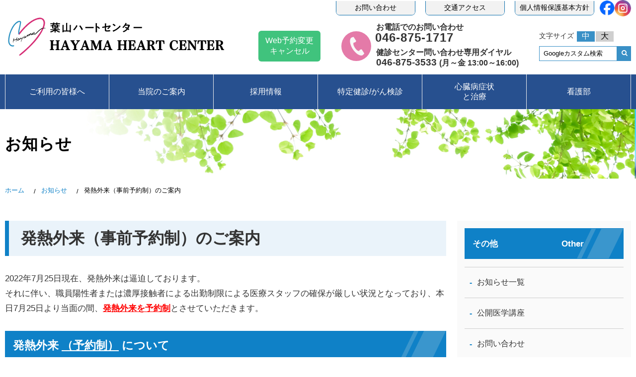

--- FILE ---
content_type: text/html; charset=UTF-8
request_url: https://www.hayamaheart.gr.jp/news/20220725.php
body_size: 19787
content:
<!doctype html>
<html lang="ja">
<head>
	<title>お知らせ | 葉山ハートセンター</title>
	<meta charset="UTF-8">
	<meta name="viewport" content="width=device-width, initial-scale=1.0" />
	<meta http-equiv="X-UA-Compatible" content="IE=edge" />
	<meta name="keywords" content="" />
	<meta name="description" content="" />
	<meta name="format-detection" content="telephone=no">

	<link rel="stylesheet" href="/css/reset.css" />
	<link rel="stylesheet" href="/css/base.css" />
	<link rel="stylesheet" href="/css/under.css" />
	<link rel="stylesheet" href="/css/other.css" />
	<link rel="stylesheet" href="/css/animate.css" />
	<link rel="stylesheet" href="https://maxcdn.bootstrapcdn.com/font-awesome/4.7.0/css/font-awesome.min.css" media="all" />
	<link href="https://fonts.googleapis.com/css?family=Kosugi+Maru" rel="stylesheet">
	<link rel="shortcut icon" type="image/x-icon" href="https://www.hayamaheart.gr.jp/favicon.ico" />
	<link rel="apple-touch-icon" href="/img/apple-touch-icon.png" />
	<link rel="apple-touch-icon-precomposed" href="/img/apple-touch-icon.png" />
	<link rel="icon" href="/img/apple-touch-icon.png" />

	<script src="https://ajax.googleapis.com/ajax/libs/jquery/2.2.4/jquery.min.js"></script>
	<script src="/js/jquery.cookie.js" charset="utf-8"></script>
	<script src="/js/ft-change.js" charset="utf-8"></script>
	<script src="/js/function.js" charset="utf-8"></script>
	<script src="/js/gse.js" charset="utf-8"></script>

</head>
<body id="page" class="news"><!---フォルダ名に合わせる -->

	<!-- ▼ header ▼ -->
	<!-- ▼HEADER START▼ -->
<header>
    <div id="header-menu">
        <div class="header-in">
            <div class="logo">
                <h1><a href="https://www.hayamaheart.gr.jp/" title=""><img src="/img/common/header/logo.svg" width="450" height="90" alt="葉山ハートセンター" /></a></h1>
            </div>
            <div class="header-menu-wrap">
                <div class="menu-up">
                    <ul>
                        <li><a href="https://www.hayamaheart.gr.jp/inquiry/" title="">お問い合わせ</a></li>
                        <li><a href="https://www.hayamaheart.gr.jp/access/" title="">交通アクセス</a></li>
                        <li><a href="https://www.hayamaheart.gr.jp/privacy/" title="">個人情報保護基本方針</a></li>

                    </ul>
                    <a href="https://www.facebook.com/profile.php?id=100063930794349" rel="noopenner noreferrer" target="_blank">
                        <img src="/img/common/ico/fb-logo.png" width="34" height="34" /></a>
                    <a href="https://www.instagram.com/hayamaheart_insta/" rel="noopenner noreferrer" target="_blank"><img src="/img/common/ico/insta-logo.png" width="36" height="36" /></a>
                </div>
                <div class="menu-dw">
                    <div class="form-rink">
                        <a href="https://www.hayamaheart.gr.jp/reservation/" title="">Web予約変更<br>キャンセル</a>
                    </div>
                    <div class="tel-wrap">
                        <div>
                            <span class="ttl">お電話でのお問い合わせ</span>
                            <span class="number">046-875-1717</span>
                            <span class="ttl mc-number">健診センター問い合わせ専用ダイヤル<br><span class="big">046-875-3533 </span>(月～金 13:00～16:00)</span>
                        </div>
                    </div>


                    <div class="font-gse-wrap">
                        <div class="font">
                            <span class="ttl">文字サイズ</span>
                            <ul id="fontsel">
                                <li>中</li>
                                <li>大</li>
                            </ul>
                        </div>
                        <div class="gse-wrap"><!-- GoogleCustomSearch -->
                            <div class="gse"><span>Googleカスタム検索</span></div>
                        </div>
                    </div>
                </div>
            </div>

            <!-- SPメニュ－の表示 -->
            <!-- SP用メニューボタンここから -->
            <div id="sp-menu-wrap">
                <div class="sp-tel-wrap">
                    <a href="tel:0468751717" title="">
                        <img src="/img/sp/common/header/header-tel-ico.png" width="35" height="35" alt="" />
                        <span>電話</span>
                    </a>
                </div>
                <div class="sp-tel-wrap sp-mc-number">
                    <a href="tel:0468753533" title="">
                        <img src="/img/sp/common/header/header-tel-ico.png" width="35" height="35" alt="" />
                        <span>健診<br>センター</span>
                    </a>
                </div>
                <div class="hd-sp-menu">
                    <div class="ico">
                        <div class="menu-trigger">
                            <span></span>
                            <span></span>
                            <span></span>
                        </div>
                    </div>
                    <span class="text">メニュー</span>
                </div>
            </div>
            <!-- SP用メニューボタンここまで -->
        </div>
    </div>
</header>

<!-- ▼グローバルメニュー ここから▼ -->
<nav id="glm-wrap" class="pc">
    <div class="glm-wrap-in">
        <div class="glm-in">
            <ul>
                <li class="w20"><a href="https://www.hayamaheart.gr.jp/visit/" title="ご利用の皆様へ"><span>ご利用の皆様へ</span></a></li>
                <li class="w20"><a href="https://www.hayamaheart.gr.jp/guide/" title="当院のご案内"><span>当院のご案内</span></a></li>
                <!-- <li><a href="https://www.hayamaheart.gr.jp/section/" title="診療科・部門案内"><span>診療科・部門案内</span></a></li> -->
                <!-- <li><a href="https://www.hayamaheart.gr.jp/visit/time.php" title="受付・診療時間"><span>受付・診療時間</span></a></li> -->
                <!-- <li><a href="https://www.hayamaheart.gr.jp/visit/schedule.php" title="外来診療担当医表"><span>外来担当医表</span></a></li> -->
                <li class="w20"><a href="https://www.hayamaheart.gr.jp/recruit" title="採用情報"><span>採用情報</span></a></li>
                                    <li class="w20"><a href="https://www.hayamaheart.gr.jp/medical_checkup/" title="特定健診/がん検診"><span>特定健診/がん検診</span></a></li>
                                <li class="w20"><a href="https://www.hayamaheart.gr.jp/treatment/" title="心臓病症状と治療"><span>心臓病症状<br>と治療</span></a></li>
                <li class="w20"><a href="https://nurse.hayamaheart.gr.jp/about" target="_blank" title="看護部"><span>看護部</span></a></li>
                <!--<li><a href="https://www.hayamaheart.gr.jp/admission/visitation.php" title="面会のご案内"><span>面会のご案内</span></a></li>-->

                <!-- <li><a href="https://www.hayamaheart.gr.jp/access" title="交通アクセス"><span>交通アクセス</span></a></li> -->
                <!-- <li><a href="https://www.hayamaheart.gr.jp/visit/schedule.php" title="外来診療担当医表"><span>外来診療担当医表</span></a></li> -->
                <!-- <li><a href="https://www.hayamaheart.gr.jp/section/" title="診療科・部門案内"><span>診療科のご案内</span></a></li> -->


            </ul>
        </div>
    </div>
</nav>
<!-- ▲グローバルメニュー ここまで▲ -->

<!-- SP用メニュー -->
<div id="sp-glm-wrap" class="sp">
    <ul class="sp-glm"><!-- SP用はCLONE --></ul>
    <div id="sp-close-wrap">閉じる</div>

</div>
<!-- SP用メニュー -->



<!-- ▲HEADER END▲ -->	<!-- ▲ header ▲ -->

	<!-- コンテンツ最上部のヘッダー -->
	<div class="under-head-wrap pc other-hd-img"><!-- header image pc -->
		<div class="under-head-in">
			<p class="under-head-ttl"><span>お知らせ</span></p>
		</div>
	</div>
	<div class="under-head-wrap sp other-hd-img-sp"><!-- header image sp -->
		<div class="under-head-in">
			<p class="under-head-ttl-sp"><span>お知らせ</span></p>
		</div>
	</div>
	<div id="changeArea"><!-- FONTサイズ変更エリア -->
		<div class="main-body">
			<!--▼パンくずリスト▼-->
			<nav class="breadcrumbs pc">
				<ol class="breadcrumbs-in" itemscope itemtype="http://schema.org/BreadcrumbList">
					<li class="bcl-first" itemprop="itemListElement" itemscope itemtype="http://schema.org/ListItem">
						<a href="https://www.hayamaheart.gr.jp/" itemprop="item">
							<span itemprop="name">ホーム</span>
						</a>
						<meta itemprop="position" content="1">
					</li>

					<li itemprop="itemListElement" itemscope itemtype="http://schema.org/ListItem">
					<a href="https://www.hayamaheart.gr.jp/other/" itemprop="item">
					<span itemprop="name">お知らせ</span>
				</a>
				<meta itemprop="position" content="2">
			</li>

		<li class="bcl-last">
			発熱外来（事前予約制）のご案内
		</li>
	</ol>
</nav>
<!-- ▲パンくずリスト▲ -->

<div class="main-body-in clearFix">
	<!-- ▼メインコンテンツ▼ -->
	<main>
		<div class="main-conts">
			<article class="section-wrap">
				<div class="main-h1-title"><h1 class="archive-title"><span>発熱外来（事前予約制）のご案内</span></h1></div>
				<section class="section-in">
					<div class="article-body">
						<p>2022年7月25日現在、発熱外来は逼迫しております。<br>それに伴い、職員陽性者または濃厚接触者による出勤制限による医療スタッフの確保が厳しい状況となっており、本日7月25日より当面の間、<span class="red b under-line">発熱外来を予約制</span>とさせていただきます。</p>


						<h2 class="dis-b">発熱外来 <span class="b under-line">（予約制）</span> について</h2>
						<div class="bk-gray">
							<p>予約受付時間：　平日（月～土）9：00～16：00<span class="red b">（当日事前予約制）</span>　<br class="sp">電話：046-875-1717（代表）</p>
							<p><span class="red">※</span>必ず当日事前にお電話にて予約をお取りになってからご来院ください<br><span class="red">※</span>可能な方は自家用車でお越しください</p>
						</div>

						<p class="box-ttl">発熱37.5度以上・のどの違和感・咳・倦怠感など風邪症状がある方</p>
						<div class="box-area">

							<div class="box-in">
								<img src="/img/news/img-arrow.png" width="50" alt="" />
								<div class="content">
								<p>A:重点観察対象者<br>（61歳以上の方・重症化リスク因子（※1）のある方）<br> → お問い合わせ 願います。</p>
								</div>
							</div>

							<div class="box-in">
								<img src="/img/news/img-arrow.png" width="50" alt="" />
									<div class="content">
										<p>B:重点観察対象者<br class="sp">以外の方<br> → 検査受診（事前予約）</p>
									</div>
							</div>

						</div>

						<p class="m5-b b">※１　重症化リスク因子とは・・・</p>
						<ul>
							<li class="m0-b"><span class="b">重篤な心疾患・慢性腎臓病・糖尿病</span>・喘息・肥満症・活動制の癌・慢性閉塞性肺疾患　</li>
							<li class="m0-b">ダウン症・脳神経疾患（多発性硬化症・ハンチントン病・重症筋無力症など）</li>
							<li class="m0-b">肝硬変など重度肝臓疾患　など</li>
						</ul>

						<p>現在、<span class="b">重症化リスクの低い方</span>で<span class="red b">抗原検査キットや無料検査により陽性が判明した場合</span>、医療機関を受診せずに「自主療養」をお選びいただけます。（<a href="https://www.pref.kanagawa.jp/docs/ga4/covid19/ms/mt_report.html" target="_blank">神奈川県ホームページ参照</a>）ご理解、ご協力のほど、宜しくお願いいたします。</p>
<!-- 
						<!-- 祝日ではない かつ 月曜日～金曜日の9時～16時までの場合は表示する 
						
					 <a href="https://www.hayamaheart.gr.jp/news/20230206.php">
						 <img src="/img/news/20230206/bnr_fever2.png" width="425" alt="" class="bnr_fever" />
					 </a>
 -->

						<p class="al-r">2023年2月7日<br>葉山ハートセンター　病院長</p>

					</div><!-- /.article-body -->

				</section><!--/.section-in-->
			</article>
		</div><!-- main-conts -->
	</main>
	<!-- ▲メインコンテンツ▲ -->

	<!--▼サブコンテンツ-->
	<aside class="sub-conts under">

		<!-- ▼ sidebar ▼ -->
		<!-- ▼ 当院についてサイドリスト ▼ -->
<h3 class="under-side-ttl pc-flex">
    その他
    <span class="eng">Other</span>
</h3>
<section class="section-wrap">
	<div class="section-in">
		<h3 class="under-side-ttl-sp sp">その他</h3>
		<ul class="sidebar-list">
			<li><a href="https://www.hayamaheart.gr.jp/news/">お知らせ一覧</a></li>
	        <li><a href="https://www.hayamaheart.gr.jp/seminar/">公開医学講座</a></li>
			<li><a href="https://www.hayamaheart.gr.jp/inquiry/">お問い合わせ</a></li>
			<li><a href="https://www.hayamaheart.gr.jp/privacy/">個人情報保護基本方針</a></li>
			<li><a href="https://www.hayamaheart.gr.jp/sitemap/">サイトマップ</a></li>
		    <li><a href="https://www.hayamaheart.gr.jp/link/">リンク集</a></li>
		    <!--<li><a href="https://www.hayamaheart.gr.jp/staff/">職員の方へ</a></li>-->
		</ul>
	</div>
</section>
<!-- ▲ 当院についてサイドリスト ▲ -->
		<!-- ▲ sidebar ▲ -->

	</aside>
	<!--▲サブコンテンツ-->

</div><!-- /.main-body-in -->
</div><!-- /.main-body -->
</div><!-- /#changeArea -->
<!-- コンテンツここまで -->

<!--▼パンくずリスト▼-->
<nav class="breadcrumbs foot-cln pc"><!-- Clone --></nav>
<!-- ▲パンくずリスト▲ -->

<!-- ▼ Footer ▼ -->
	<!-- ▼ Footer ▼ -->
	<footer>
		<!-- ▼グローバルメニュー（フッター） ここから▼ -->
		<div id="footer-gmenu-wrap" class="pc">
			<div class="footer-gmenu-in">
				<ul>
					<li class="w20"><a href="https://www.hayamaheart.gr.jp/visit/" title="ご利用の皆様へ"><span>ご利用の皆様へ</span></a></li>
					<li class="w20"><a href="https://www.hayamaheart.gr.jp/section/" title="診療科・部門案内"><span>診療科・部門案内</span></a></li>
					<li class="w20"><a href="https://www.hayamaheart.gr.jp/guide/" title="当院のご案内"><span>当院のご案内</span></a></li>
											<li class="w20"><a href="https://www.hayamaheart.gr.jp/medical_checkup/" title="特定健診/がん検診"><span>特定健診/がん検診</span></a></li>
					
					<li class="w20"><a href="https://www.hayamaheart.gr.jp/treatment/" title="心臓病の症状と治療"><span>心臓病の症状と治療</span></a></li>
					<li class="w20"><a href="https://nurse.hayamaheart.gr.jp/about" target="_blank" title="看護部"><span>看護部</span></a></li>
					<!-- <li><a href="https://www.hayamaheart.gr.jp/recruit" title="採用情報"><span>採用情報</span></a></li> -->
					<!-- <li><a href="https://www.hayamaheart.gr.jp/access" title="交通アクセス"><span>交通アクセス</span></a></li> -->
				</ul>
			</div>
		</div>
		<!-- ▲グローバルメニュー（フッター） ここまで▲ -->

		<!-- ▼サイトロゴ・住所・電話番号・GoogleMap ここから▼ -->
		<div class="footer-in">
			<div class="footer-in-wrap">

				<div class="info">
					<div class="info-wrap">
						<div class="footer-logo"><a href="https://www.hayamaheart.gr.jp/" title=""><img src="/img/common/footer/footer-logo.png" width="450" height="90" alt="葉山ハートセンター" /></a></div>
						<div class="footer-sns-wrap">
							<a href="https://www.facebook.com/profile.php?id=100063930794349" rel="noopenner noreferrer" target="_blank">
								<img src="/img/common/ico/fb-logo.png" width="34" height="34" /></a>
							<a href="https://www.instagram.com/hayamaheart_insta/" rel="noopenner noreferrer" target="_blank"><img src="/img/common/ico/insta-logo.png" width="36" height="36" /></a>
						</div>
						<div class="footer-address">〒240-0116 神奈川県三浦郡葉山町下山口1898-1</div>
						<div class="footer-tel-fax">
							<dl>
								<div>
									<dt>TEL:</dt>
									<dd>046-875-1717</dd>
								</div>
								<div>
									<dt>FAX:</dt>
									<dd>046-875-3636</dd>
								</div>
							</dl>
						</div>
						<div class="footer-button">
							<div class="contact"><a href="https://www.hayamaheart.gr.jp/inquiry/" title="">お問い合わせ</a></div>
							<div class="learning"><a href="https://www.hayamaheart.gr.jp/link/" title="">職員専用 講習受講システム</a></div>
						</div>
					</div>
				</div>

				<div class="recp">
					<h3 class="footer-recp-ttl">外来受診受付時間</h3>
					<table class="footer-time-tbl">
						<tr>
							<th>月～金</th>
							<td>
								<span class="pc1200">8時15分〜11時30分　｜　13時30分〜16時00分</span>
								<span class="other">8時15分〜11時30分<br />13時30分〜16時00分</span>
							</td>
						</tr>
						<!--<tr>
                            <th>土</th>
                            <td>午前8時15分～11時30分</td>
                        </tr>-->
					</table>

					<h3 class="footer-recp-ttl">外来休診日</h3>
					<table class="footer-time-tbl">
						<tr>
							<td>土曜日、日曜日、祭日、年末年始</td>
						</tr>
					</table>
				</div>
			</div>

			<div id="gotop"></div>

		</div>
		<!-- ▲サイトロゴ・住所・電話番号・GoogleMap ここまで▲ -->

		<div id="copyright">
			<div class="copyright-in">
				<div class="copy-txt">Copyright © HAYAMA HEART CENTER. All Rights Reserved.</div>
				<ul>
					<li><a href="https://www.hayamaheart.gr.jp/privacy/" title="">個人情報保護基本方針</a></li>
					<li><a href="https://www.hayamaheart.gr.jp/sitemap/" title="">サイトマップ</a></li>
					<li><a href="https://www.hayamaheart.gr.jp/link/" title="">リンク集</a></li>
				</ul>
			</div>
		</div>
	</footer>
	<!-- ▲ Footer ▲ -->


	<div id="menu-on-bk"></div>

	<!-- ▼GoogleSearch▼ -->
	<div id="gse-modal-cont">
		<div id="gse"></div>
		<div class="close-bot">閉じる</div>
	</div>
	<!-- ▲GoogleSearch▲ --><!-- ▲ Footer ▲ -->

</body>
</html>
<!-- Global site tag (gtag.js) - Google Analytics -->
<script async src="https://www.googletagmanager.com/gtag/js?id=G-VC58YQE1WQ"></script>
<script>
  window.dataLayer = window.dataLayer || [];
  function gtag(){dataLayer.push(arguments);}
  gtag('js', new Date());

  gtag('config', 'G-VC58YQE1WQ');
</script>

<!-- Global site tag (gtag.js) - Google Analytics -->
<script async src="https://www.googletagmanager.com/gtag/js?id=UA-227255924-1"></script>
<script>
  window.dataLayer = window.dataLayer || [];
  function gtag(){dataLayer.push(arguments);}
  gtag('js', new Date());

  gtag('config', 'UA-227255924-1');
</script>


--- FILE ---
content_type: text/css
request_url: https://www.hayamaheart.gr.jp/css/reset.css
body_size: 2356
content:
@charset "utf-8";
/* CSS Document 賢威ベース */
/*! normalize.css v3.0.2 | MIT License | git.io/normalize*/
* { box-sizing: border-box; margin: 0; padding: 0; }
/* html{ -ms-text-size-adjust: 100%; -webkit-text-size-adjust: 100%; } */

body{ margin: 0; }
article,aside,details,figcaption,figure,footer,header,hgroup,main,menu,nav,section,summary{ display: block; }
audio,canvas,progress,video{ display:inline-block; vertical-align:baseline; }
audio:not([controls]){ display:none; height:0; }
[hidden],template{ display: none; }
a{ background-color: transparent; }
a:active,a:hover{ outline:0; }
abbr[title]{ border-bottom: 1px dotted; }
b,strong{ font-weight: bold; }
dfn{ font-style: italic; }
mark{ background: #ff0; color: #000; }
small{ font-size: 80%; }
sub,sup{ vertical-align: baseline; line-height: 0; position: relative; font-size: 75%; }
sup{ top: -0.5em; }
sub{ bottom: -0.25em; }
img{ border: 0; max-width: 100%; vertical-align: bottom; height: auto; }
svg:not(:root){ overflow: hidden; }
figure{ margin: 1em 40px; }
hr{ height: 0; -moz-box-sizing: content-box; box-sizing: content-box; }
pre{ overflow: auto; }
code,kbd,pre,samp{ font-family: monospace, monospace; font-size: 1em; }
button,input,optgroup,select,textarea{ margin: 0; color: inherit; font: inherit; }
button{ overflow: visible; }
button,select{ text-transform: none; }
button,html input[type="button"],input[type="reset"],input[type="submit"]{ cursor: pointer; -webkit-appearance: button; }
button[disabled],html input[disabled]{ cursor: default; }
button::-moz-focus-inner,input::-moz-focus-inner{ padding: 0; border: 0; }
input{ line-height: normal; }
input[type="checkbox"],input[type="radio"]{ padding: 0; box-sizing: border-box; }
input[type="number"]::-webkit-inner-spin-button,input[type="number"]::-webkit-outer-spin-button{ height: auto; }
input[type="search"]{ -moz-box-sizing: content-box; -webkit-box-sizing: content-box; box-sizing: content-box; -webkit-appearance: textfield; }
input[type="search"]::-webkit-search-cancel-button,input[type="search"]::-webkit-search-decoration{ -webkit-appearance: none; }
fieldset{ margin: 0 2px; padding: 0.35em 0.625em 0.75em; border: 1px solid #c0c0c0; }
legend{ padding: 0; border: 0; }
textarea{ overflow: auto; }
optgroup{ font-weight: bold; }
table{ border-collapse: collapse; border-spacing: 0; }
td,th{ padding: 0;}


--- FILE ---
content_type: text/css
request_url: https://www.hayamaheart.gr.jp/css/base.css
body_size: 37374
content:
@charset "utf-8";
/* -----------------------------------------------

    葉山ハートセンター用・全ページ共通スタイル

	header.php
	footer.php
	Googleカスタム検索（モーダル）

------------------------------------------------ */
/*-------------------------------------------------
	共通設定
--------------------------------------------------*/
/* Float After ClearFix ------------------------- */
.clearFix::after {
	clear: both;
	content: "";
	display: block;
	height: 0;
	visibility: hidden;
}

/* リンク付きのイメージのアニメーション --------- */
a img {
	-webkit-transition: 0.3s;
	-o-transition: 0.3s;
	transition: 0.3s;
}
a:link img,
a:visited img,
a:active img {
	opacity: 1.0;
}
a:hover img {
	opacity: 0.5;
}

/* 全ページ共通のテキストリンクスタイル -------- */
a:link,
a:visited,
a:active {
	color: #014C7E;
	text-decoration: underline;
	outline: 0;
}
a:hover {
	color: #00B7F1;
	text-decoration: none;
	outline: 0;
    transition: .3s;
}

/*汎用ファイルリンクスタイル*/
a.pdf::before{ /*PDFファイル*/
    color: #C1272D;
    content: "\f1c1";
    font-family: FontAwesome;
    padding: 0 .25em;
}
a.doc::before{ /*Wordファイル*/
    color: #0069A8;
    content: "\f1c2";
    font-family: FontAwesome;
    padding: 0 .25em;
}
a.xls::before{ /*EXCELファイル*/
    color: #39B54A;
    content: "\f1c3";
    font-family: FontAwesome;
    padding: 0 .25em;
}
a.ppt::before{ /*PowerPointファイル*/
    color: #F25A24;
    content: "\f1c4";
    font-family: FontAwesome;
    padding: 0 .25em;
}
a.dl::before{ /*その他のファイル*/
    color: #9079b6;
    content: "\f019";
    font-family: FontAwesome;
    padding: 0 .25em;
}
/*汎用リンクスタイル*/
a.clone::before{ /*target_blank*/
    content: "\f24d";
    font-family: FontAwesome;
    padding: 0 .25em;
}

/*------------------------------------------------------------
	ページ共通設定
-------------------------------------------------------------*/
html {
    overflow-x: hidden;
}

body {
	background-color: #fff;
    color: #333;
    font-size: 16px;
    font-family: -apple-system, BlinkMacSystemFont, Roboto, "Segoe UI", "Helvetica Neue", HelveticaNeue, YuGothic, "Yu Gothic Medium", "Yu Gothic", Verdana, Meiryo, sans-serif;
    height: auto;
	min-width: 320px;
	position: relative;
	width: 100%;
    overflow-x: hidden;
}

b,
strong,
.bold {
    font-family: -apple-system, BlinkMacSystemFont, Roboto, "Segoe UI semibold", "Helvetica Neue", HelveticaNeue, YuGothic, "Yu Gothic", "Segoe UI", Verdana, Meiryo, sans-serif;
}

/* IEだけに適応 */
_:lang(x)::-ms-backdrop, .selector {
	font-family: "Segoe UI", Meiryo, sans-serif;
}

#changeArea {
	margin: 0;
	padding: 0;
	width: 100%;
}

/* -- PC/TABLET/SP切り替え --------------------------------- */
.pc { display: block !important; }
.sp { display: none !important; }
.pc1200 { display: block  !important; }
.other { display: none  !important; }
.pc-flex { display: -webkit-flex !important; display: flex !important; }
.sp-flex { display: none !important; }
.br-sp480 { display: none !important; } /* 追加 */
.tb { display: none !important; } /* 追加 */

/*------------------------------------------------------------
	ヘッダー設定
-------------------------------------------------------------*/
header {
    margin: 0;
    padding: 0;
	position: relative;
    overflow: hidden;
	width: 100%;
}

/* ヘッダー最上部のメニュー
------------------------------------------------------------ */
header #header-menu {
    margin: 0;
    padding: 0;
    width: 100%;
}
header #header-menu .header-in {
    align-items: center;
    display: -webkit-flex;
    display: flex;
    height: 150px;
    justify-content: space-between;
    margin: 0 auto;
    max-width: 1260px;
    padding: 0;
    width: 100%;
}

header #header-menu .header-in .logo {
    max-width: 450px;
    margin: 0;
    padding: 0;
}


header #header-menu .header-in .header-menu-wrap {
    display: -webkit-flex;
    display: flex;
    flex-direction: column;
    height: 100%;
    justify-content: flex-start;
    max-width: 750px;
    margin: 0;
    width: 100%;
}
header #header-menu .header-in .header-menu-wrap .menu-up{
    display: -webkit-flex;
    display: flex;
    height: 100%;
    gap:10px;
    align-items:center;
}
header #header-menu .header-in .header-menu-wrap .menu-up ul {
    display: -webkit-flex;
    display: flex;
    list-style: none;
    justify-content: flex-end;
    margin: 0;
    padding: 0;
    width: 100%;
}
header #header-menu .header-in .header-menu-wrap .menu-up ul li {
    border: 0 solid #0F71AE;
    border-width: 0 1px 1px 1px;
    border-radius: 0 0 8px 8px;
    min-width: 160px;
    margin: 0px 10px;
}
header #header-menu .header-in .header-menu-wrap .menu-up ul li a {
    background-color: #f2f2f2;
    border-radius: 0 0 6px 6px;
    color: #000;
    display: block;
    padding: 5px;
    text-align: center;
    text-decoration: none;
    width: 100%;
		font-size: 14px;
}
header #header-menu .header-in .header-menu-wrap .menu-up ul li a:hover {
    color: #fff;
    background-color: #0F71AE;
}


header #header-menu .header-in .header-menu-wrap .menu-dw {
    align-items: center;
    display: -webkit-flex;
    display: flex;
    justify-content: space-between;
    padding: 16px 0;
    margin: 0;
    height: 120px;
    width: 100%;
}

.tel-wrap {
    align-items: center;
    display: -webkit-flex;
    display: flex;
    justify-content: flex-start;
    position: relative;
}
.tel-wrap::before {
    background-color: #E47AA8;
    border-radius: 50%;
    content: "";
    display: block;
    width: 60px;
    height: 60px;
    margin-right: 8px;
}
.tel-wrap::after {
    content: "";
    display: block;
    width: 60px;
    height: 60px;
    position: absolute;

    background-image: url(../img/common/header/tel-ico.png);
}

.tel-wrap > div > span {
    display: block;
    font-weight: bold;
}
.tel-wrap > div > span.ttl {
    padding-left: 2px;
    margin-bottom: 4px;
}
.tel-wrap > div > span.number {
    line-height: 0.5;
    letter-spacing: 1px;
    font-size: 24px;
    padding-bottom: 4px;
}

.mc-number {
line-height: 20px;
margin-top: 10px;
}
.mc-number .big{
font-weight: bold;
font-size: 23px;
}
.font-gse-wrap {
    justify-content: space-between;
    display: -webkit-flex;
    display: flex;
    flex-direction: column;
    flex: 1 0 0%;
    height: 60px;
    max-width: 185px;
    width: 100%;
}

.form-rink a{
	background-color: #40C37D;
	border-radius: 6px;
	color: #fff;
	display: block;
	padding: 10px 14px;
	text-align: center;
	text-decoration: none;
	width: 100%;
}
.form-rink a:hover {
    color: #fff;
    background-color: #2C9358;
}

.up-down{
	animation: fluffy1 2s ease infinite;
}

/* 上下に動かすアニメーション */
@keyframes fluffy1 {
  0% {
    transform: translateY(0); }
  5% {
    transform: translateY(0); }
  10% {
    transform: translateY(0); }
  20% {
    transform: translateY(-10px); }
  25% {
    transform: translateY(0); }
  30% {
    transform: translateY(-10px); }
  50% {
    transform: translateY(0); }
  100% {
    transform: translateY(0); }
}
/* フォントサイズ部詳細
------------------------------------------------------------ */
.font {
    display: -webkit-flex;
    display: flex;
    justify-content: flex-start;
    margin: 0;
    padding: 0;
    width: 100%;
}
.font span.ttl {
    align-items: center;
    color: #333;
    display: -webkit-flex;
    display: flex;
    font-size: 14px;
    height: 100%;
    justify-content: center;
    padding: 0;
    margin-right: 6px;
}
.font ul {
    display: -webkit-flex;
    display: flex;
    list-style: none;
    height: 100%;
    padding: 0;
    text-decoration: none;
}
.font ul li {
    align-items: center;
    background-color: #CFCFCF;
    color: #000;
    cursor: pointer;
    display: -webkit-flex;
    display: flex;
    justify-content: center;
    height: 100%;
    padding: 0 10px;
    width: 50%;
    margin: 0 2px 0 0;
}
.font ul li.active,
.font ul li:hover {
    background-color: #3990C6;
    color: #fff;
}

/* Googleカスタム検索用スタイル
------------------------------------------------------------ */
header #header-menu .header-menu-in > div.gse-wrap {
    font-size: 12px;
    margin: 0;
    padding: 0;
    width: 130px;
}
.gse {
    width: 100%;
}
.gse > span {
    align-items: center;
    border: 1px solid #3990C6;
    background-color: #fff;
    color: #000;
    cursor: pointer;
    display: -webkit-flex;
    display: flex;
    font-size: 13px;
    height: 30px;
    justify-content: space-between;
    margin: 0;
    padding: 0 0 0 8px;
	-webkit-transition: 0.3s;
	transition: 0.3s;
    position: relative;
}
.gse > span:hover {
    background-color: #e6ebf3;
}
.gse > span::before {
    background-color: #3990C6;
    content: "";
    display: block;
    position: absolute;
        top: 0;
        right: 0;
    width: 28px;
    height: 28px;
}
.gse > span::after {
    position: absolute;
        top: 6px;
        right: 6px;
    content: "\f002";
    color: #fff;
    font-family: FontAwesome;
    z-index: 10;
}

/* SmartPhone環境用スタイルの非表示 */
.sp-glm-menu,
.sp-other-menu,
#sp-menu-close-wrap,
#sp-menu-wrap {
    display: none;
}

/* グローバルナビ：詳細スタイル PC用
-------------------------------------------------------------*/
#glm-wrap {
    background-color:#27508F;
    margin: 0 auto;
    padding: 0;
    width: 100%;
}
#glm-wrap .glm-in {
    margin: 0 auto;
    padding: 0;
    max-width: 1260px;
     background-color:#27508F;
     width:100%;
}
#glm-wrap .glm-in ul {
    list-style: none;
    display: -webkit-flex;
    display: flex;
    height: 70px;
    margin: 0;
    padding: 0;
    width: 100%;
}
#glm-wrap .glm-in ul li {
    width: 14.285%;
    height: 100%;
}

#glm-wrap .glm-in ul li.w20 {
    width: 20%;
}

#glm-wrap .glm-in ul li a {
    border-right: 1px solid #eee;
    align-items: center;
    color: #fff;
    display: -webkit-flex;
    display: flex;
    flex-wrap: wrap;
    height: 100%;
    justify-content: center;
    line-height: 1.25;
    position: relative;
    text-decoration: none;
		text-align: center;
}
#glm-wrap .glm-in ul li:first-child a {
    border-left: 1px solid #eee;
}
#glm-wrap .glm-in ul li a:hover,
#glm-wrap .glm-in ul li a.active {
    background-color: #e6ebf3;
    color: #0F71AE;
}
#glm-wrap .glm-in ul li.close {
    display: none;
}


/*------------------------------------------------------------
	フッター設定
-------------------------------------------------------------*/
footer {
    border-top: 1px solid #c9c9c9;
    margin: 0;
    padding: 0;
    width: 100%;
}
footer .footer-in {
    max-width: 1260px;
    margin: 0 auto;
    padding: 0;
    position: relative;
    width: 100%;
}

/* Footer上部のグローバルメニューのClone --------------------- */
#footer-gmenu-wrap {
    background-color: #fff;
    border-bottom: 1px solid #c9c9c9;
    margin: 0;
    padding: 0;
    width: 100%;
}
#footer-gmenu-wrap .footer-gmenu-in {
    padding: 0;
    margin: 0 auto;
    max-width: 1260px;
    width: 100%;
}
#footer-gmenu-wrap .footer-gmenu-in ul {
    display: -webkit-flex;
    display: flex;
    list-style: none;
    justify-content: space-between;
    margin: 0;
    padding: 0;
    width: 100%;
}
#footer-gmenu-wrap .footer-gmenu-in ul li:first-child {
    border-left: 1px solid #C3CEE2;
}
#footer-gmenu-wrap .footer-gmenu-in ul li {
    height: 70px;
    width: 14.285%;
}
#footer-gmenu-wrap .footer-gmenu-in ul li a {
    align-items: center;
    border-right: 1px solid #C3CEE2;
    box-sizing: border-box;
    color: #3990C5;
    display: -webkit-flex;
    display: flex;
    font-weight: bold;
    height: 100%;
    justify-content: center;
    padding: 0;
    text-decoration: none;
    width: 100%;
		text-align: center;
}
#footer-gmenu-wrap .footer-gmenu-in ul li a:hover {
    background-color: #e6ebf3;
}


#footer-gmenu-wrap .footer-gmenu-in ul li.w20 {
    width: 20%;
}


/* Footerサイトロゴ部と受付時間部の分割 ----------------------- */
footer .footer-in .footer-in-wrap {
    align-items: stretch;
    display: -webkit-flex;
    display: flex;
    justify-content: space-between;
    margin: 0;
    padding: 30px 0;
    width: 100%;
}
footer .footer-in .footer-in-wrap .info {
    max-width: 500px;
    width: 39.69%;
}
footer .footer-in .footer-in-wrap .recp {
    flex: 1 0 0%;
    padding: 16px 0 0 0;
}

/* Footer ロゴ・住所・電話番号部 詳細 ------------------------ */
.info .info-wrap .footer-logo {
    display: block;
    margin-bottom: 20px;
    width: 100%;
}
.info .info-wrap .footer-address {
    display: block;
    margin: 0;
    padding: 0;
    width: 100%;
}
.info .info-wrap .footer-tel-fax {
    margin: 0 0 40px 0;
    padding: 0;
    width: 100%;
}
.footer-tel-fax dl > div {
    display: -webkit-flex;
    display: flex;
    justify-content: flex-start;
    width: 100%;
}
.footer-tel-fax dl > div > dt {
    width: 40px;
}
.footer-button {
    display: -webkit-flex;
    display: flex;
    justify-content: space-between;
    margin: 0;
    padding: 0 50px 0 0;
    width: 100%;
}
.footer-button a {
    border: 1px solid #3990C5;
    border-radius: 14px;
    color: #333;
    padding: 12px 32px;
    text-decoration: none;
}
.footer-button a:hover {
    background-color: #3990C5;
    color: #fff;
}
.footer-sns-wrap{
        display: -webkit-flex;
        display: flex;
        justify-content: flex-start;
        gap:20px;
        padding: 0 0 20px;
        width: 100%;
}

/* Footer 受付時間部 詳細 ---------------------------------- */
.recp h3.footer-recp-ttl {
    align-items: center;
    display: -webkit-flex;
    display: flex;
    font-size: 18px;
    font-weight: bold;
    position: relative;
    margin-bottom: 16px;
}
.recp h3.footer-recp-ttl::before {
    content: "";
    display: block;
    width: 1em;
    height: 1em;
    background-color: #3990C5;
    border-radius: 50%;
    margin-right: .5em;
}

.recp table.footer-time-tbl {
    margin-bottom: 32px;
    width: 100%;
}
.recp table.footer-time-tbl th,
.recp table.footer-time-tbl td {
    border: 1px solid #3990C5;
    padding: 8px;
}

.recp table.footer-time-tbl th {
    background-color: #F2F2F2;
    color: #3990C5;
    font-weight: bold;
    width: 120px;
}

/* Footer Copyright部 ------------------------------------ */
#copyright {
    background-color: #3990C5;
    color: #fff;
    font-size: 12px;
    margin: 0;
    padding: 0;
    width: 100%;
}
#copyright .copyright-in {
    align-items: center;
    display: -webkit-flex;
    display: flex;
    justify-content: space-between;
    height: 53px;
    line-height: 1.25;
    margin: 0 auto;
    max-width: 1260px;
    padding: 0;
    width: 100%;
}
#copyright .copyright-in ul {
    list-style: none;
    letter-spacing: .4em;
    margin: 0;
    padding: 0;
    width: auto;
}
#copyright .copyright-in ul li {
    display: inline-block;
    letter-spacing: normal;
    padding-left: 10px;
}
#copyright .copyright-in ul li a {
    color: #fff;
    font-size: 12px;
    text-decoration: none;
}
#copyright .copyright-in ul li a:hover {
    text-decoration: underline;
}

/* Footer GOTOPt部 --------------------------------------- */
#gotop {
    align-items: center;
    background-color: #3990C5;
    border-radius: 4px;
    color: #fff;
    cursor: pointer;
    display: -webkit-flex;
    display: flex;
    justify-content: center;
    position: absolute;
        bottom: 20px;
        right: 20px;
    width: 40px;
    height: 60px;
}
#gotop::before {
    content: "\f176";
    font-family: FontAwesome;
    font-size: 24px;
}

/* -- Google検索のモーダルウィンドウ ------------------- */
#gse-modal-bg {
	background-color: rgba(0, 0, 0, 0.8);
	display: none;
	height: 100%;
	position: absolute;
		top: 0;
		left: 0;
	width: 100%;
	z-index: 9998;
}

#gse-modal-cont {
	background-color: #fff;
	display: none;
	min-height: 50px;
	max-width: 800px;
	padding: 30px 50px;
	position: absolute;
		top: 0;
		left: 0;
	width: 90%;
	z-index: 9999;
}

#gse-modal-cont .close-bot {
	background-color: #0F71AE;
	border: 5px solid #CDE9F7;
	border-radius: 30px;
	color: #fff;
	cursor: pointer;
	margin: 30px auto 0 auto;
	padding: 8px;
	text-align: center;
	vertical-align: middle;
	width: 150px;
}
#gse-modal-cont .close-bot::before {
	content: "\f00d";
	font-family: FontAwesome;
	padding-right: 10px;
}

#gse-modal-bg.open,
#gse-modal-cont.open {
	display: block;
	-webkit-transition: 0.3s;
	-o-transition: 0.3s;
	transition: 0.3s;
}
/*--------------------------------------------------------------
	Googleカスタム検索用スタイル
---------------------------------------------------------------*/
#gse {
	background-color: #f4f4f4;
	border: 1px solid #ccc;
	border-radius: 25px;
	margin: 0 auto;
	padding: 0;
	width: 100%;
	height: 40px;
}
#gse .gsc-control-cse, .gsc-control-cse .gsc-table-result {
    width: 100%;
	font-family: "メイリオ", Meiryo,'ヒラギノ角ゴ Pro W3','Hiragino Kaku Gothic Pro', Osaka, "ＭＳ Ｐゴシック", "MS PGothic", sans-serif;
    font-size: 14px;
}
#gse .gsc-control-cse {
    border-color: inherit !important;
    background-color: inherit !important;
}
#gse .cse .gsc-control-cse, .gsc-control-cse {
    background-color: inherit !important;
    border: 0 !important;
    padding: 0 !important;
}
#gse form.gsc-search-box {
    margin-bottom: 0 !important;
}
#gse table.gsc-search-box {
    margin-bottom: 0 !important;
	margin: 0 auto !important;
	width: 98% !important;
}
#gse .gsc-search-box-tools .gsc-search-box .gsc-input {
    padding-right: 0 !important;
}
#gse table.gsc-search-box td.gsc-input {
    padding-right: 0 !important;
}
#gse table.gsc-search-box td.gsc-input {
    padding-right: 0 !important;
}
#gse input.gsc-input, .gsc-input-box, .gsc-input-box-hover, .gsc-input-box-focus {
    border-color: inherit !important;
	box-shadow: none !important;
	background-color: inherit !important;
}
#gse .gsc-input-box {
    border: 0 !important;
    background: inherit !important;
	height: 40px !important;
	background-color: inherit !important;
	padding-left: 6px !important;
	font-size: 19px !important;
}
#gse .gsib_a {
    width: 100%;
    padding: 7px 0 0 0 !important;
}
#gse .gsib_a, .gsib_b {
    vertical-align: top;
}
#gse input#gsc-i-id1 {
	text-indent: 0 !important;
	background: none !important;
}
.gsc-results-wrapper-overlay {
	width: 90% !important;
	left: 5% !important;
}
.gsc-modal-background-image {
	background-color: inherit !important;
}
#gse input#gsc-i-id1:placeholder-shown { color: #999; font-size: 14px; text-align: left; }
/* Google Chrome, Safari, Opera 15+, Android, iOS */
#gse input#gsc-i-id1::-webkit-input-placeholder { color: #999; font-size: 14px; text-align: left; }
/* Firefox 18- */
#gse input#gsc-i-id1:-moz-placeholder { color: #999; opacity: 1; font-size: 14px; text-align: left; }
/* Firefox 19+ */
#gse input#gsc-i-id1::-moz-placeholder { color: #999; opacity: 1; font-size: 14px; text-align: left; }
/* IE 10+ */
#gse input#gsc-i-id1:-ms-input-placeholder { color: #999; font-size: 14px; text-align: left; }

.gsib_b {
	display: none !important;
}
#gse input.gsc-search-button, input.gsc-search-button:hover, input.gsc-search-button:focus {
    border-color: inherit !important;
    background-color: inherit !important;
}
#gse .cse .gsc-search-button input.gsc-search-button-v2, input.gsc-search-button-v2 {
	width: 24px !important;
	height: 24px !important;
    padding: 0 !important;
    margin-top: 5px !important;
    margin-right: 8px !important;
}
#gse .cse input.gsc-search-button, input.gsc-search-button {
    font-size: 14px !important;
    font-weight: normal !important;
    color: inherit !important;
    padding: 0 !important;
    height: 14 !important;
    min-width: none  !important;
    border: 0 !important;
    border-radius: 0px !important;
    -moz-border-radius: 0px !important;
    -webkit-border-radius: 0px !important;
    border-color: inhert !important;
    background-color: inherit !important;
    background-image: none  !important;
    background-image: none  !important;
    background-image: none  !important;
    background-image: none  !important;
    background-image: none  !important;
    background-image: none  !important;
    filter: none  !important;
}
#gse .gsc-webResult.gsc-result, .gsc-results .gsc-imageResult {
	text-align: left !important;
}

.cse .gsc-search-button-v2, .gsc-search-button-v2 {
	padding: 6px !important;
	border-radius: 25% !important;
	margin-right: 6px !important;
}
.gsc-search-button-v2 {
    border-color: #0F71AE !important;
    background-color: #0F71AE !important;
}

/* ------------------------------------------
　Googleカスタム検索用スマートフォン環境
-------------------------------------------- */
@media only screen and (max-width : 767px){
	.form-rink {
		margin: 10px;
	}

	#gse {
		width: 90%;
		height: 36px;
	}
	.gsc-results-wrapper-overlay {
		width: 90% !important;
		left: 5% !important;
	}
	#gse .gsib_a {
    	width: 100%;
    	padding: 7px 0 0 0 !important;
	}
	#gse .gsc-input-box {
		font-size: 14px !important;
	}
	#gse .cse .gsc-search-button input.gsc-search-button-v2, input.gsc-search-button-v2 {
    	margin-top: 0px !important;
	}
}

@media all and (-ms-high-contrast:none){
    #glm-wrap .glm-in ul li .sub-wrap ul.sub li a {
        padding-top: .55em;
    }

    /* sp */
    #glm-wrap .glm-in ul li span.glm-s a {
        font-size: 1.4em;
        padding: 5px 0 4px 5px !important;
    }

    #footer-banner-wrap .footer-banner li span {
         padding-top: .35em;
    }

}
/* PC設定ここまで --------------------------*/



/* 1260px以下の設定
-------------------------------------------------------------------------- */
@media only screen and (max-width : 1260px){

    /* 1260pxの最大値をリセット */
    header #header-menu .header-in,
    #glm-wrap .glm-in,
    footer .footer-in,
    #footer-gmenu-wrap .footer-gmenu-in,
    #copyright .copyright-in {
        max-width: inherit;
    }

/* ヘッダー・サイトロゴと電話番号欄の調整 --------------- */
    header #header-menu .header-in {
        padding: 0 10px;
    }

/* フッター上部のGLM調整 ---------------------------- */
    #footer-gmenu-wrap .footer-gmenu-in ul li:first-child {
        border-left: 0;
    }
    #footer-gmenu-wrap .footer-gmenu-in ul li:last-child a {
        border-right: 0;
    }
/* フッター部の調整 --------------------------------- */
    footer .footer-in {
        padding: 0 10px;
    }
    #copyright .copyright-in {
        padding: 0 10px;
    }

/* フッター部のボタンを1列に調整 ---------------------- */
    .footer-button {
        flex-wrap: wrap;
    }
    .footer-button > div {
        width: 100%;
    }
    .footer-button > div.contact {
        margin-bottom: 10px;
    }
    .footer-button a {
        align-items: center;
        border: 1px solid #3990C5;
        border-radius: 14px;
        color: #333;
        display: -webkit-flex;
        display: flex;
        justify-content: center;
        padding: 0;
        text-decoration: none;
        height: 40px;
        width: 100%;
    }
}


/* 1200px以下の設定
-------------------------------------------------------------------------- */
@media only screen and (max-width : 1200px){

/* グローバルメニュー部の調整 ------------------------ */
    #glm-wrap .glm-in ul li a {
        font-size: 13px;
    }

/* フッター部の調整 --------------------------------- */
    #footer-gmenu-wrap .footer-gmenu-in ul li a {
        font-size: 13px;
    }
    footer .footer-in .footer-in-wrap .info {
        padding-right: 30px;
    }
    .footer-button {
        padding: 0;
    }
    .pc1200 { display: none !important; }
    .other { display: block !important; }
}

/* 1024px以下の設定
-------------------------------------------------------------------------- */
@media only screen and (max-width : 1024px){

/* ヘッダー部の調整 --------------------------------- */
    header #header-menu .header-in .logo {
        max-width: inherit;
        padding-right: 30px;
    }
    header #header-menu .header-in .header-menu-wrap .menu-up ul {
        justify-content: flex-end;
    }
    header #header-menu .header-in .header-menu-wrap .menu-up ul li {
        min-width: inherit;
        margin-left: 10px;
    }
    header #header-menu .header-in .header-menu-wrap .menu-up ul li a {
        font-size: 14px;
    }
    header #header-menu .header-in .header-menu-wrap .menu-dw {

    }
    .tel-wrap {
        margin-left: 15px;
    }
    .tel-wrap::before {
        width: 30px;
        height: 30px;
    }
    .tel-wrap::after {
        width: 30px;
        height: 30px;
        top: 50%;
        background-image: url(../img/common/header/tel-ico.png);
        background-size: cover;
        -webkit-transform: translateY(-50%);
        transform: translateY(-50%);
    }
    .tel-wrap > div > span.ttl {
        padding-left: 0;
        font-size: 14px;
    }
    .tel-wrap > div > span.number {
        font-size: 24px;
    }
    #copyright {
        font-size: 12px;
    }
		.font-gse-wrap {
			display: none;
		}
		.form-rink a {
			font-size: 14px;
		}

}

/* 980px以下の設定
-------------------------------------------------------------------------- */
@media only screen and (max-width : 980px){

    /*

    header #header-in .header-box .box-in.up ul li {
        font-size: 14px;
        text-align: left;
    }
    footer .footer-in .footer-in-wrap {
        justify-content: center;
        flex-wrap: wrap;
        flex-direction: column;
    }
    footer .footer-in .footer-in-wrap .info {
        max-width: inherit;
        flex: none;
        padding: 10px 0;
    }
    footer .footer-in .footer-in-wrap .gmap-wrap {
        width: 100%;
    }
    */

		header #header-menu .header-in .header-menu-wrap .menu-up ul li a {
			padding: 5px;
			font-size: 12px;
		}
		header #header-menu .header-in .header-menu-wrap .menu-dw {
			justify-content: flex-end;
		}
		header #header-menu .header-in .header-menu-wrap .menu-up ul li {
			margin-left: 0px;
		}
		.form-rink a {
			font-size: 12px;
			padding: 5px;
		}

}
/* 800px以下の設定
-------------------------------------------------------------------------- */
@media only screen and (max-width : 800px){

/*


    #copyright {
        background-color: inherit;
        color: #003C75;
    }
    #copyright .copyright-in {
        flex-wrap: wrap;
        height: 100%;
        padding: 0;
    }
    #copyright .copyright-in .copy-txt {
        text-align: center;
        width: 100%;
        padding: 18px 0;
        order: 2;
    }
    #copyright .copyright-in ul {
        background-color: #003C75;
        color: #fff;
        display: -webkit-flex;
        display: flex;
        flex-wrap: wrap;
        justify-content: center;
        order: 1;
        letter-spacing: normal;
        min-width: inherit;
        width: 100%;
        min-width: inherit;
    }
    #copyright .copyright-in ul li {
        border-left: 1px solid #fff;
        border-bottom: 1px solid #fff;
        padding-left: 0;
        width: 50%;
    }
    #copyright .copyright-in ul li:nth-child(odd) {
        border-left: 0;
    }
    #copyright .copyright-in ul li a {
        display: block;
        font-size: 14px;
        text-align: center;
        text-decoration: none;
        padding: 18px 0;
        width: 100%;
    }

*/


}
/* 860px以下の設定
-------------------------------------------------------------------------- */
@media only screen and (max-width : 860px){

	.font-gse-wrap {
	    flex: 1 0 30%;
	}
}
/* 767px以下の設定
-------------------------------------------------------------------------- */
@media only screen and (max-width : 767px){

/* -- PC/TABLET/SP切り替え ------------------ */
    .pc { display: none !important; }
    .sp { display: block !important; }
    .pc-flex { display: none !important; }
    .sp-flex { display: -webkit-flex !important; display: flex !important; }
    .tb { display: none !important; } /* 追加 */
    .sp48 { display: block !important; }

/* HEADER
------------------------------------------- */

    /* PC用のメニューは非表示 */
    header #header-menu .header-in .header-menu-wrap {
        display: none;
    }

    header #header-menu .header-in {
        height: 80px;
        padding: 0 0 0 10px;
    }

    header #header-menu .header-in .logo {
  max-width: inherit;
        padding: 10px 30px 10px 0;
        height: 100%;
        width: 100%;
    }
    header #header-menu .header-in .logo h1 {
        max-width: 400px;
        height: 100%;
        width: 100%;
    }
    header #header-menu .header-in .logo h1 > a {
        align-items: center;
        display: -webkit-flex;
        display: flex;
        justify-content: flex-start;
        height: 100%;
        width: 100%;
    }
		.form-rink a {
			 padding: 15px;
       font-size: 15px;
		}

/*

    header #header-in {
        height: 100px;
        padding: 10px;
    }
    header #header-in #logo-box {
        align-items: center;
        display: -webkit-flex;
        display: flex;
        padding: 0;
        max-width: 300px;
        margin-right: 5px;
    }
    header #header-in .header-box {
        display: none;
    }
*/


/* SP用メニューボタン
---------------------------------------- */
    #sp-menu-wrap {
        display: -webkit-flex;
        display: flex;
        justify-content: flex-end;
        max-width: 180px;
        height: 100%;
        width: 100%;
    }
/* ハンバーガーアイコン部 */
    .hd-sp-menu {
        align-items: center;
        background-color: #0F71AE;
        color: #fff;
		cursor: pointer;
        display: -webkit-flex;
        display: flex;
        justify-content: center;
        position: relative;
        max-width: 80px;
        width: 50%;
        height: 100%;
    }
    .hd-sp-menu .ico {
        height: 20px;
        position: relative;
        width: 25px;
    }
	/* SPメニューのボタン部 */
	.menu-trigger,
	.menu-trigger span {
		display: inline-block;
		-webkit-transition: -webkit-transform 0.4s;
		transition: all 0.4s;
		box-sizing: border-box;
	}
	.menu-trigger {
        display: block;
		margin-top: 0;
		position: relative;
        width: 100%;
		height: 100%;
	}
	.menu-trigger span {
		position: absolute;
        left: 0;
		width: 25px;
		height: 4px;
		background-color: #fff;
		border-radius: 4px;
	}
	.menu-trigger span:nth-of-type(1) {
		top: 0;
        left: 0;
    }
	.menu-trigger span:nth-of-type(2) {
		top: 50%;
        left: 0;
        -webkit-transform: translateY(-50%);
        transform: translateY(-50%);
	}
	.menu-trigger span:nth-of-type(3) {
		bottom: 0;
        left: 0;
	}
    .hd-sp-menu span.text {
        color: #fff;
        display: block;
        position: absolute;
            bottom: 5px;
            left: 0;
        font-size: 12px;
        width: 100%;
        text-align: center;
    }
	.menu-trigger.active span:nth-of-type(1) {
		-webkit-transform: translateY(8px) rotate(-315deg);
		transform: translateY(8px) rotate(-315deg);
        background-color: #FFF;
	}
	.menu-trigger.active span:nth-of-type(2) {
		opacity: 0;
	}
	.menu-trigger.active span:nth-of-type(3) {
		-webkit-transform: translateY(-8px) rotate(315deg);
		transform: translateY(-8px) rotate(315deg);
        background-color: #FFF;
	}

    /* 電話アイコン部 */
    .sp-tel-wrap {
        align-items: flex-start;
        justify-content: center;
        display: flex;
        background-color: #E47AA8;
        position: relative;
        height: 100%;
        max-width: 80px;
        width: 50%;
				padding-top: 10px;
    }
    .sp-tel-wrap span {
        color: #fff;
        display: block;
        position: absolute;
            bottom: 5px;
            left: 0;
        font-size: 12px;
        width: 100%;
        text-align: center;
		    line-height: 13px;
    }
.sp-mc-number {
	background-color: #D36853;
}
/* SP用メニュー本体
---------------------------------------- */

    /* menuボタン押下で背景付加 */
    #menu-on-bk {
        display: none;
    }
    #menu-on-bk.active {
        background-color: rgba(0, 0, 0, 0.7);
        display: block;
        position: absolute;
            top: 0;
            left: 0;
        width: 100vw;
        height: 100%;
        z-index: 9998;
    }

    #sp-glm-wrap {
        background-color: #fff;
        position: absolute;
            top: 0;
            right: -320px;
        max-width: 320px;
        width: 100%;
        z-index: 99999;
    }

    #sp-glm-wrap ul.sp-glm {
        list-style: none;
        margin: 0;
        padding: 0;
        width: 100%;
    }
    #sp-glm-wrap ul.sp-glm li {
        border-bottom: 1px solid #ccc;
        width: 100%;
    }
    #sp-glm-wrap ul.sp-glm li a {
        align-items: center;
        background-color: #0F71AE;
        color: #fff;
        display: -webkit-flex;
        display: flex;
        padding-left: 16px;
        text-decoration: none;
        position: relative;
        height: 55px;
    }
    #sp-glm-wrap ul.sp-glm li a::after {
        content: "\f0da";
        font-family: FontAwesome;
        position: absolute;
            top: 50%;
            right: 10px;
        -webkit-transform: translateY(-50%);
        transform: translateY(-50%);
    }
    #sp-close-wrap {
        align-items: center;
        background-color: #fff;
        color: #0F71AE;
        cursor: pointer;
        display: -webkit-flex;
        display: flex;
        height: 55px;
        justify-content: center;
        position: relative;
    }
    #sp-close-wrap::before {
        content: "\f2d4";
        font-family: FontAwesome;
        margin-right: 10px;
        font-size: 1.25em;
    }


/*------------------------------------------------------------
	フッター設定
-------------------------------------------------------------*/
    footer {
        border-top: 0;
    }

    footer .footer-in {
        margin-top: 30px;
        border-top: 1px solid #ccc;
        padding: 0;
    }

/* Footerサイトロゴ部とGoogleMap部の分割 -------------------- */
    footer .footer-in .footer-in-wrap {
        flex-wrap: wrap;
        padding: 30px 0 0 0;
    }
    footer .footer-in .footer-in-wrap .info {
        justify-content: center;
        padding: 0;
        flex: none;
        max-width: inherit;
        margin-bottom: 20px;
        width: 100%;
    }

/* Footer ロゴ・住所・電話番号部 詳細 ------------------------ */
    .info .info-wrap .footer-logo {
        margin: 0 auto 20px auto;
        padding: 0;
    }
    .info .info-wrap .footer-logo a {
        display: block;
        text-align: center;
    }
    .info .info-wrap .footer-logo a:hover img {
        opacity: 1.0;
    }

    .info .info-wrap .footer-address {
        margin: 0 auto 16px auto;
        text-align: center;
    }
    .info .info-wrap .footer-tel-fax {
        text-align: center;
    }
    .info .info-wrap .footer-tel-fax dl {
        margin: 0 auto;
    }
    .footer-tel-fax dl > div {
        justify-content: center;
    }
    .footer-button {
        padding: 0 10px;
    }

    footer .footer-in .footer-in-wrap .recp {
        padding: 16px 10px 0 10px;
    }
    footer .footer-sns-wrap{
        padding: 0 0 20px;
        justify-content: center;
}

/* Footer Copyright部 ------------------------------------ */
    #copyright .copyright-in {
        flex-wrap: wrap;
        justify-content: flex-start;
        height: auto;
        padding: 0;
    }
    #copyright .copyright-in .copy-txt {
        background-color: #F3F5F6;
        color: #333;
        font-size: 12px;
        margin: 0;
        text-align: center;
        order: 2;
        padding: 8px 0;
        width: 100%;
    }
    #copyright .copyright-in ul {
        display: -webkit-flex;
        display: flex;
        justify-content: flex-start;
        flex-wrap: wrap;
        letter-spacing: normal;
        list-style: none;
        margin: 0;
        min-width: inherit;
        order: 1;
        padding: 0;
        width: 100%;
    }
    #copyright .copyright-in ul li:first-child {
        width: 100%;
    }
    #copyright .copyright-in ul li {
        border-bottom: 1px solid #fff;
        border-right: 1px solid #fff;
        display: block;
        letter-spacing: normal;
        padding-left: 0;
        width: 50%;
    }
    #copyright .copyright-in ul li a {
        color: #fff;
        display: block;
        font-size: 14px;
        text-decoration: none;
        text-align: center;
        padding: 16px 0;
    }
    #copyright .copyright-in ul li a:hover {
        text-decoration: none;
    }

    /* ページの先頭に戻るSPのみ */
    #top #gotop,
    #page #gotop {
        cursor: pointer;
        position: absolute;
            top: -30px;
            right: 10px;
        height: 60px;
    }


} /* 767px以下設定ここまで */

/* 480px以下の設定
-------------------------------------------------------------------------- */
@media only screen and (max-width : 480px){


    .recp table.footer-time-tbl th {
        width: auto;
    }

}


--- FILE ---
content_type: text/css
request_url: https://www.hayamaheart.gr.jp/css/under.css
body_size: 91698
content:
@charset "utf-8";
/* -----------------------------------------------------------

	葉山ハートセンター用 under.css
	・下層ページ用共通スタイル

	※個々のカラー・装飾等はデザインに応じて修正のこと。

------------------------------------------------------------- */
/* -- base.css上書き ---------------------------------------- */
body { overflow-y: scroll; -webkit-text-size-adjust: 100%; }

/*------------------------------------------------------------
	共通項目の設定
-------------------------------------------------------------*/
/* -- 下線や取消線の設定 --------------------------------- */
.underline{ text-decoration: underline!important; }
.del{ text-decoration: line-through; }
.noborder{ border: 0!important; }/*枠線を無くす*/

/* -- 明朝体のフォントを使用する場合 ------------------ */
.font-min { font-family: "游明朝", YuMincho, "ヒラギノ明朝 ProN W3", "Hiragino Mincho ProN", "HG明朝E", "ＭＳ Ｐ明朝", "ＭＳ 明朝", serif; }

/* -- 下層ページのヘッダーイメージ部 ------------------- */
.under-head-wrap {
    margin: 0;
    padding: 0;
    position: relative;
    height: 140px;
    width: 100%;
}
.under-head-in {
    align-items: center;
    display: -webkit-flex;
    display: flex;
    height: 100%;
    justify-content: flex-start;
	margin: 0 auto;
	max-width: 1260px;
	position: relative;
	width: 100%;
}
.under-head-ttl {
    color: #000;
	font-size: 32px;
    font-weight: bold;
	line-height: 1.0;
    letter-spacing: 1px;
	margin: 0;
    text-shadow:
        0 0 3px #fff,0 0 3px #fff,0 0 3px #fff,
        0 0 3px #fff,0 0 3px #fff,0 0 3px #fff,
        0 0 3px #fff,0 0 3px #fff,0 0 3px #fff,
        0 0 3px #fff,0 0 3px #fff,0 0 3px #fff,
        0 0 3px #fff,0 0 3px #fff,0 0 3px #fff,
        0 0 3px #fff;
}
.under-head-ttl .en {
    color: #0A3987;
    display: inline-block;
    font-size: 18px;
    margin-left: 10px;
}

/* -- パンくずナビ ---------------------------------------- */
nav.breadcrumbs {
    background-image: url(../img/common/under/bread-bk.jpg);
    background-position: left top;
    background-repeat: repeat;
    color: #000;
    font-size: 13px;
	display: block;
	margin: 0 auto;
	width: 100%;
}
ol.breadcrumbs-in {
	list-style: none;
	margin: 0 auto;
	max-width: 1260px;
	width: 100%;
}
ol.breadcrumbs-in li {
	display: inline-block;
	list-style: none;
	position: relative;
	margin-right: 15px;
	padding-right: 15px;
}
ol.breadcrumbs-in li::after {
    content: "/";
    position: absolute;
        right: -8px;
        top: 50%;
    -webkit-transform: translateY(-50%);
    transform: translateY(-50%);
}
ol.breadcrumbs-in li.bcl-last::after {
    content: none;
}
ol.breadcrumbs-in li.bcl-last{
	background: none;
}
ol.breadcrumbs-in li a:link,
ol.breadcrumbs-in li a:visited,
ol.breadcrumbs-in li a:active {
	color: #0F81C7;
	display: block;
	padding: 15px 0 16px 0;
	text-decoration: none;
}
ol.breadcrumbs-in li a:hover {
	color: #000;
	display: block;
	padding: 15px 0 16px 0;
	text-decoration: underline;
}

/*------------------------------------------------------------
	コンテンツ部＋サイドメニュー部レイアウト
-------------------------------------------------------------*/
/* 最下部にイメージ */
.main-body {
    color: #333;
    font-size: 1.071em; /* 15px */
    margin: 0;
    padding: 0;
    width: 100%;
}

/*2カラムレイアウト 最大幅1260px */
.main-body-in {
	margin: 36px auto 0 auto;
	max-width: 1260px;
    padding-bottom: 50px;
	width: 100%;
}
.main-conts{
	float: left;
	width: 100%;
	line-height: 1.8;
	margin-right: -372px;
	padding-right: 372px;
	box-sizing: border-box;
	overflow: hidden;
}

/*英語、中国語版用*/
.main-conts.foreign{
    width:100%;
    margin-right:0px;
    padding-right:0px;
}

.sub-conts{
    background-color: #FAFAFA;
	float: right;
	margin-left: 20px;
	position: relative;
	height: 100%;
	width: 350px;
    padding: 15px;
}

/*------------------------------------------------------------
	Hタグスタイル
-------------------------------------------------------------*/
/*------------------------------------------------------------
見出し
-------------------------------------------------------------*/
.section-in > h1:first-child,
.section-in > h2:first-child,
.section-in > h3:first-child,
.section-in > h4:first-child,
.section-in > h5:first-child,
.section-in > h6:first-child{
	margin-top: 0;
}

/* h1 ------------------------------------------ */
.main-body .main-h1-title {
    background-color: #EAF3FA;
    border-left: 8px solid #0F81C7;
    padding: 16px 10px 16px 24px;
    margin: 0 auto 30px auto;
}
.main-body h1 {
    color: #333;
    font-size: 1.867em;
    font-weight: bold;
    line-height: 1.25em;
}
.main-body .main-h1-title > p {
    font-size: 0.867em;
    margin-top: 8px;
}

/* h2 ------------------------------------------ */
.main-body h2 {
    align-items: center;
    background-color: #0F81C7;
    color: #fff;
    display: -webkit-flex;
    display: flex;
    font-size: 1.333em;
    font-weight: bold;
    justify-content: space-between;
    line-height: 1.25;
    min-height: 60px;
    margin: 0 auto 16px auto;
    padding: 0 100px 0 16px;
    position: relative;
}
.main-body h2::after {
    content: "";
    background-image: url(../img/common/ico/hxx-ico.png);
    background-size: 100% 100%;
    display: block;
    height: 100%;
    min-height: 60px;
    position: absolute;
        top: 0;
        right: 0;
    width: 100px;
    z-index: 99;
}
.main-body h2.sub-title {
    background-color: inherit;
    border-top: 3px solid #0F81C7;
    border-bottom: 1px solid #eee;
    color: #000;
    font-size: 1.200em;
    font-weight: bold;
    justify-content: flex-start;
    min-height: inherit;
    margin-bottom: 30px;
    padding: 16px 0;
}

.main-body h2.sub-title::before {
    content: "";
    background-color: #E579AA;
    border-radius: 50%;
    display: block;
    height: 1em;
    width: 1em;
    margin-right: 10px;
}
.main-body h2.sub-title::after {
    content: none;
}


/* h3 ------------------------------------------ */
.main-body h3 {
    align-items: center;
    border-top: 3px solid #BFD3DE;
    border-bottom: 1px solid #eee;
    color: #000;
    display: -webkit-flex;
    display: flex;
    font-size: 1.200em; /* 18px */
    font-weight: normal;
    margin: 0 auto 16px auto;
    padding: 8px 0 8px 0;
    width: 100%;
}
.main-body h3::before {
    background-color: #3690C4;
    border-radius: 50%;
    content: "";
    display: block;
    height: 1em;
    margin-right: 10px;
    width: 1em;
}

/* h4 ------------------------------------------ */
.main-body h4{
    border-bottom: 1px dotted #003C75;
    color: #003c75;
    font-size: 1.133em; /* 17px */
    letter-spacing: 1px;
	margin-bottom: 16px;
}
.main-body h4::before {
    content: "";
    display: inline-block;
    background-color: #003c75;
    width: 16px;
    height: 16px;
    margin-right: 5px;
}

/* 文字先頭に○画像を付加 */
h3.key-maru,
.main-body .article-sub h3.key-maru {
	background-image: none;
    border-left: none;
	color: #333;
    font-size: 1.200em; /* 18px */
	font-weight: bold;
	margin: 0 auto 16px 0;
    padding: 0 0 0 25px;
	position: relative;
}
h3.key-maru::before {
	content: "";
    background-color: inherit;
	background-image: url(../img/common/ico/maru-key-ico.png);
	background-position: center center;
	background-repeat: no-repeat;
	background-size: contain;
	position: absolute;
		top: 50%;
		left: 0;
	height: 20px;
	width: 20px;
    -webkit-transform: translateY(-50%);
    transform: translateY(-50%);
}

/* 文字先頭に○画像を付加 */
h4.key-maru {
	color: #333;
    font-size: 1.133em; /* 17px */
	font-weight: bold;
	margin: 0 auto 16px 0;
	padding-left: 25px;
	position: relative;
}
h4.key-maru::before {
	content: "";
    background-color: inherit;
	background-image: url(../img/common/ico/maru-key-ico.png);
	background-position: center center;
	background-repeat: no-repeat;
	background-size: contain;
	position: absolute;
		top: 50%;
		left: 0;
	height: 16px;
	width: 16px;
    -webkit-transform: translateY(-50%);
    transform: translateY(-50%);
}

/* hタグの下マージンを狭く */
.h-m10b {
	margin-bottom: 10px !important;
}

/*------------------------------------------------------------
	サイドバーリスト
-------------------------------------------------------------*/
/* サイドバーのタイトル */

h3.under-side-ttl {
    align-items: center;
    background-color: #0F81C7;
    border: 0 solid #0F81C7;
    border-width: 1px 0 1px 0;
    color: #fff;
    display: -webkit-flex;
    display: flex;
    font-size: 1.000em;
    font-weight: bold;
    justify-content: space-between;
    line-height: 1.25;
    min-height: 62px;
    margin: 0 auto 16px auto;
    padding: 0 80px 0 16px;
    position: relative;
}
h3.under-side-ttl::before {
    content: none;
}
h3.under-side-ttl::after {
    content: "";
    background-image: url(../img/common/ico/hxx-ico.png);
    display: block;
    width: 100px;
    min-height: 60px;
    position: absolute;
        top: 0;
        right: 0;
    z-index: 99;
}


ul.sidebar-list {
	background-color: transparent;
    color: #333;
	display: block;
 	list-style: none;
	margin: 0 auto 16px auto;
	padding: 0;
	position: relative;
	width: 100%;
}
ul.sidebar-list > li {
    border: 0 solid #CECECE;
    border-width: 0 0 1px 0;
	padding: 0;
	margin: 0;
}

ul.sidebar-list > li:first-child {
    border-top: 1px solid #CECECE;
}
ul.sidebar-list > li:last-child {
    margin-bottom: 0;
}
ul.sidebar-list li a {
	color: #333;
    align-items: center;
    display: -webkit-flex;
    display: flex;
    font-size: 0.933em;
	padding: 20px 5px 20px 10px;
	position: relative;
	text-decoration: none;
    width: 100%;
}
ul.sidebar-list li a::before {
    color: #0F81C7;
    content: "-";
    display: block;
    font-weight: bold;
    margin-right: 10px;
}

ul.sidebar-list li a:hover,
ul.sidebar-list li a.active {
	color: #333;
    background-color: #fff;
	padding: 20px 5px 20px 10px;
	position: relative;
	width: 100%;
}
ul.sidebar-list li a.active::before,
ul.sidebar-list li a:hover::before {
    content: "\f0da";
    color: #0F81C7;
    display: inline-block;
    font-family: FontAwesome;
    margin-right: 10.5px;
}

/* 20230603 追加 */
ul.sidebar-list li a.blue_link {
	color: #0F81C7 !important;
    align-items: center;
	display: contents;
	font-size: 0.933em;
	padding: 20px 5px 20px 10px;
	position: relative;
	text-decoration: none;
    width: 100%;
}


/* 階層がある場合の開閉用行のスタイル */
ul.sidebar-list li span {
	color: #000;
    cursor: pointer;
	display: block;
    font-size: 0.933em;
	padding: 20px 5px 20px 20px;
	position: relative;
	text-decoration: none;
}
ul.sidebar-list li span::before {
    content: "\f0d7";
    color: #0F81C7;
    display: inline-block;
    font-family: FontAwesome;
    margin-right: 10px;
}
ul.sidebar-list li span:hover,
ul.sidebar-list li span.active {
	color: #000;
    background-color: #FFF;
	display: block;
	padding: 20px 5px 20px 20px;
	position: relative;
	width: 100%;
}
ul.sidebar-list li span.active::before {
    content: "\f0d8";
    color: #0F81C7;
    display: inline-block;
    font-family: FontAwesome;
    margin-right: 10px;
}


/* 1階層目 */
ul.sidebar-list li > ul {
	display: none;
    list-style: none;
}
ul.sidebar-list li > ul > li {
    border-bottom: 1px dotted #666;
    margin: 0;
    padding: 0;
    position: relative;
}
ul.sidebar-list li > ul > li:first-child {
    border-top: 1px dotted #666;
}
ul.sidebar-list li > ul > li:last-child {
    border-bottom: 0;
}
ul.sidebar-list li > ul > li > a {
	color: #333;
    align-items: center;
    display: -webkit-flex;
    display: flex;
    font-size: 0.933em;
	padding: 20px 5px 20px 20px;
	position: relative;
	text-decoration: none;
    width: 100%;
}

ul.sidebar-list li > ul > li > a:hover,
ul.sidebar-list li > ul > li > a.active {
	color: #333;
    background-color: #fff;
	padding: 20px 5px 20px 20px;
	position: relative;
	width: 100%;
}
ul.sidebar-list li > ul > li > a.active::before,
ul.sidebar-list li > ul > li > a:hover::before {
    content: "\f0da";
    color: #0F81C7;
    display: inline-block;
    font-family: FontAwesome;
    margin-right: 10.5px;
}

/* 階層はあるが開閉しない（常に表示）用 */
ul.sidebar-list ul.sidebar-sub-list {
	display: block;
}


ul.sidebar-list > li.side-head-wrap {
    border-top: 0;
}
.side-head {
    align-items: center;
    background-color: #fff;
    border: 0 solid #0F81C7;
    border-width: 0 5px;
    color: #0F81C7;
    display: -webkit-flex;
    display: flex;
    font-size: 1.200em;
    font-weight: bold;
    justify-content: center;
    height: 50px;
    margin-bottom: 16px;
    width: 100%;
}

/* 大きなメニュー */
.sidebar-list .box {
    display: -webkit-flex;
    display: flex;
    flex-direction: column;

    margin: 0;
    padding: 0;
}

.sidebar-list .box > span {
    padding: 0;
}
.sidebar-list .box > span::before {
    content: none;
}
.sidebar-list .box > span:hover {
    padding: 0;
}

.sidebar-list .box > span.ttl {
    font-weight: bold;
    font-size: 16px;
    margin-bottom: 8px;
}
.sidebar-list .box > span.desc {
    font-size: 13px;
}

/*------------------------------------------------------------
	コンテンツ内共有タグ設定
-------------------------------------------------------------*/
/*------------------------------------------------------------
	コンテンツ内スタイル
-------------------------------------------------------------*/
.article-body {
	margin: 0 auto 60px auto;
    padding: 0;
	width: 100%;
}
.article-body:after {
	clear: both;
	content: "";
	display: block;
	height: 0;
	visibility: hidden;
}

/* コンテンツ内ヘッダー ----------------------------------- */
header.article-header {
	background-color: inherit;
	box-shadow: none;
	height: 100%;
	margin: 0 auto;
	min-height: 18px;
	padding: 0;
	width: 100%;
	z-index: inherit;
}
.main-body .article-sub  {
	margin: 0 auto 30px auto;
	width: 100%;
}
.main-body .article-sub::after {
	clear: both;
	content: "";
	display: block;
	height: 0;
	visibility: hidden;
}

/* .article-body 内 ---------------------------------------- */

/* 何も付けなければPタグには下マージン1.8emが付く */
.article-body p {
	margin-bottom: 1.8em;
}
.article-body p:last-child {
	margin-bottom: 0;
}
.article-body p.nmb {
	margin-bottom: 0;
}

/*------------------------------------------------------------
	リストスタイル
-------------------------------------------------------------*/

/* リスト形式（デフォルト・discあり）
------------------------------------------------------------ */
.article-body ul {
	box-sizing: border-box;
	margin: 0 auto 30px 1.5em;
	padding: 0;
	width: auto;
}
.article-body ul li {
	box-sizing: border-box;
	line-height: 1.5;
	margin-left: 0;
	margin-bottom: 1em;
}
.article-body ul li:last-child {
	margin-bottom: 0;
}

/* リスト形式（・discなし）
------------------------------------------------------------ */
.article-body ul.no-mark {
	list-style-type: none;
	margin: 0 auto 30px 0.5em;
	padding: 0;
	width: auto;
}
.article-body ul.no-mark li {
	margin-left: 0;
	margin-bottom: .5em;
}

/* リスト形式（・discあり・キーカラー）
------------------------------------------------------------ */
ul.disc-color-key {
    list-style: none;
	margin: 0 auto 30px 0;
    position: relative;
}
ul.disc-color-key li {
    padding-left: 16px;
    position: relative;
}
ul.disc-color-key li::before {
    content: "";
    display: block;
    width: 6px;
    height: 6px;
    background-color: #1081C7;
    border-radius: 50%;
    position: absolute;
        top: .55em;
        left: 0;
}

/* 丸画像アイコンリスト
------------------------------------------------------------ */
ul.maru-ico {
	list-style: none;
	margin: 0 auto 30px 0 !important;
	width: auto;
}
ul.maru-ico li {
	position: relative;
	margin-left: 0;
	margin-bottom: 1em;
	padding-left: 25px;
}
ul.maru-ico li::before {
	content: "";
	background-image: url(../img/common/ico/maru.png);
	background-position: center center;
	background-repeat: no-repeat;
	background-size: contain;
	position: absolute;
	top: 2px;
	left: 0;
	height: 16px;
	width: 16px;
}

/* カラーリスト
------------------------------------------------------------ */
ul.maru-color {
	box-sizing: border-box;
	margin: 0 auto 30px 1.5em;
	padding: 0;
	width: auto;
}
ul.maru-color li {
	line-height: 1.8em;
	margin: 0 2.5em 0 0;
	color: #014C7E;
}
.article-body ul li span{
	color: #333;
}

/* 横並びのリスト（リストマークなし）
------------------------------------------------------------ */
.article-body ul.sbs-nodisc {
	list-style: none;
	margin: 0 auto 30px auto;
	padding: 0;
	width: auto;
}
.article-body ul.sbs-nodisc:after {
	clear: both;
	content: "";
	display: block;
	height: 0;
	visibility: hidden;
}
.article-body ul.sbs-nodisc li {
	float: left;
	line-height: 1.8em;
	margin: 0 1.5em 0 0;
}

/* 横並びのリスト（リストマークあり）
------------------------------------------------------------ */
.article-body ul.sbs {
	margin: 0 auto 30px 1.0em;
	padding: 0;
	width: auto;
}
.article-body ul.sbs::after {
	clear: both;
	content: "";
	display: block;
	height: 0;
	visibility: hidden;
}
.article-body ul.sbs li {
	float: left;
	line-height: 1.8em;
	margin: 0 2.5em 0 0;
	color: #014C7E;
}
.article-body ul.sbs li span{
	color: #333;
}

/* 横並びのリスト（丸画像）
------------------------------------------------------------ */
.article-body ul.sbs-maru-ico {
	list-style-type: none;
	margin: 0 auto 30px 0;
	padding: 0;
	width: auto;
}
.article-body ul.sbs-maru-ico li {
	display: inline-block;
	line-height: 1.8em;
	margin: 0 15px 0 0;
	padding: 0 0 0 25px;
	position: relative;
}
.article-body ul.sbs-maru-ico li::before {
	content: "";
	background-image: url(../img/common/ico/maru.png);
	background-position: center center;
	background-repeat: no-repeat;
	background-size: contain;
	position: absolute;
		top: 4px;
		left: 0;
	height: 16px;
	width: 16px;
}

/* 二重丸（◎）テキストアイコンリスト
------------------------------------------------------------ */
ul.db-maru {
	list-style: none;
	margin: 0 auto 30px 0 !important;
	width: auto;
}
ul.db-maru li {
	position: relative;
	margin-left: 0;
	margin-bottom: 1em;
	padding-left: 25px;
}
ul.db-maru li::before {
	content: "\0025ce";
	position: absolute;
		top: 2px;
		left: 0;
	height: 16px;
	width: 16px;
}

/* リスト先頭のdiscをキーカラーに
------------------------------------------------------------ */
.article-body ul.key-disc {
    list-style: none;
    padding: 0;
    margin: 0;
}
.article-body ul.key-disc li {
    padding-left: 1.5em;
    text-indent: -1em;
}
.article-body ul.key-disc li:before {
    content: "• ";
    color: #003C75;
    margin-right: .1em;
}

/* リスト・先頭矢印付き
------------------------------------------------------------ */
ul.r-arrow {
    list-style: none;
    margin: 0 auto 30px auto;
    padding: 0;
    width: 100%;
}
ul.r-arrow li {
    position: relative;
    padding-left: 1.25em;
}
ul.r-arrow li::before {
    color: #014C7E;
    content: "\f0da";
    font-family: FontAwesome;
    position: absolute;
        top: 50%;
        left: 0;
    -webkit-transform: translateY(-50%);
    transform: translateY(-50%);
}

/* リスト・均等割
------------------------------------------------------------ */
ul.sbs-eq {
    display: -webkit-flex;
    display: flex;
    flex-wrap: wrap;
    justify-content: flex-start;
    list-style: none;
    margin: 0 0 30px 0;
    padding: 0;
    width: 100%;
}
ul.sbs-eq li {
    margin-bottom: 0;
}

 /* 6列 */
ul.sbs-eq.cell6 li {
    max-width: 16.667%;
    width: 100%;
}
 /* 5列 */
ul.sbs-eq.cell5 li {
    max-width: 20%;
    width: 100%;
}
 /* 4列 */
ul.sbs-eq.cell4 li {
    max-width: 25%;
    width: 100%;
}
 /* 3列 */
ul.sbs-eq.cell3 li {
    max-width: 33.334%;
    width: 100%;
}
 /* 2列 */
ul.sbs-eq.cell2 li {
    max-width: 50%;
    width: 100%;
}

ul.sbs-eq li a {
    color: #014C7E;
    display: block;
    padding: 8px 2px;
    text-decoration: none;
    height: 100%;
    width: 100%;
}
ul.sbs-eq li a:hover {
    text-decoration: underline;
}

/* リスト・先頭に□付き
------------------------------------------------------------ */
ul.square {
    list-style: none;
    margin: 0 auto 30px auto;
    padding: 0;
    width: 100%;
}
ul.square li {
    position: relative;
    padding-left: 1.25em;
}
ul.square li::before {
    content: "\025a1";
    font-family: FontAwesome;
    position: absolute;
        top: 0;
        left: 0;
}


/*------------------------------------------------------------
	順序リスト形式
-------------------------------------------------------------*/

/* 順序リスト・基本形式
------------------------------------------------------------ */
.article-body ol {
	box-sizing: border-box;
	list-style-type: decimal;
	margin: 0 auto 30px 1.5em;
	padding: 0;
	width: auto;
}
.article-body ol li {
	box-sizing: border-box;
	line-height: 1.5;
	margin-left: 0;
	margin-bottom: 1em;
}
.article-body ol li:last-child {
	margin-bottom: 0;
}

/* 順序リスト形式（丸囲みテキスト数字※20まで）
------------------------------------------------------------ */
ol.maru-num-list {
	list-style: none;
	margin: 0 auto 30px 0 !important;
	width: auto;
}
ol.maru-num-list li {
	position: relative;
	margin-left: 0;
	margin-bottom: 1em;
	padding-left: 28px;
}
ol.maru-num-list li::before {
	position: absolute;
		top: -4px;
		left: 0;
	font-size: 18px;
}
ol.maru-num-list li:nth-of-type(1)::before { content: "\2460"; }
ol.maru-num-list li:nth-of-type(2)::before { content: "\2461"; }
ol.maru-num-list li:nth-of-type(3)::before { content: "\2462"; }
ol.maru-num-list li:nth-of-type(4)::before { content: "\2463"; }
ol.maru-num-list li:nth-of-type(5)::before { content: "\2464"; }
ol.maru-num-list li:nth-of-type(6)::before { content: "\2465"; }
ol.maru-num-list li:nth-of-type(7)::before { content: "\2466"; }
ol.maru-num-list li:nth-of-type(8)::before { content: "\2467"; }
ol.maru-num-list li:nth-of-type(9)::before { content: "\2468"; }
ol.maru-num-list li:nth-of-type(10)::before { content: "\2469"; }
ol.maru-num-list li:nth-of-type(11)::before { content: "\246a"; }
ol.maru-num-list li:nth-of-type(12)::before { content: "\246b"; }
ol.maru-num-list li:nth-of-type(13)::before { content: "\246c"; }
ol.maru-num-list li:nth-of-type(14)::before { content: "\246d"; }
ol.maru-num-list li:nth-of-type(15)::before { content: "\246e"; }
ol.maru-num-list li:nth-of-type(16)::before { content: "\246f"; }
ol.maru-num-list li:nth-of-type(17)::before { content: "\2470"; }
ol.maru-num-list li:nth-of-type(18)::before { content: "\2471"; }
ol.maru-num-list li:nth-of-type(19)::before { content: "\2472"; }
ol.maru-num-list li:nth-of-type(20)::before { content: "\2473"; }


/* 順序リスト形式（丸数字（画像タイプ）リスト形式（数字は30まで））
------------------------------------------------------------ */
ol.maru-img-num {
	list-style: none;
	margin: 0 auto 30px 0 !important;
	width: auto;
}
ol.maru-img-num li {
	position: relative;
	margin-left: 0;
	margin-bottom: 1em;
	padding-left: 28px;
    position: relative;
}
ol.maru-img-num li::before {
	position: absolute;
		top: 0;
		left: 0;
	height: 18px;
	width: 18px;
}

ol.maru-img-num li:nth-of-type(1)::before { content: url(../img/common/ico/maru-01.png); }
ol.maru-img-num li:nth-of-type(2)::before { content: url(../img/common/ico/maru-02.png); }
ol.maru-img-num li:nth-of-type(3)::before { content: url(../img/common/ico/maru-03.png); }
ol.maru-img-num li:nth-of-type(4)::before { content: url(../img/common/ico/maru-04.png); }
ol.maru-img-num li:nth-of-type(5)::before { content: url(../img/common/ico/maru-05.png); }
ol.maru-img-num li:nth-of-type(6)::before { content: url(../img/common/ico/maru-06.png); }
ol.maru-img-num li:nth-of-type(7)::before { content: url(../img/common/ico/maru-07.png); }
ol.maru-img-num li:nth-of-type(8)::before { content: url(../img/common/ico/maru-08.png); }
ol.maru-img-num li:nth-of-type(9)::before { content: url(../img/common/ico/maru-09.png); }
ol.maru-img-num li:nth-of-type(10)::before { content: url(../img/common/ico/maru-10.png); }
ol.maru-img-num li:nth-of-type(11)::before { content: url(../img/common/ico/maru-11.png); }
ol.maru-img-num li:nth-of-type(12)::before { content: url(../img/common/ico/maru-12.png); }
ol.maru-img-num li:nth-of-type(13)::before { content: url(../img/common/ico/maru-13.png); }
ol.maru-img-num li:nth-of-type(14)::before { content: url(../img/common/ico/maru-14.png); }
ol.maru-img-num li:nth-of-type(15)::before { content: url(../img/common/ico/maru-15.png); }
ol.maru-img-num li:nth-of-type(16)::before { content: url(../img/common/ico/maru-16.png); }
ol.maru-img-num li:nth-of-type(17)::before { content: url(../img/common/ico/maru-17.png); }
ol.maru-img-num li:nth-of-type(18)::before { content: url(../img/common/ico/maru-18.png); }
ol.maru-img-num li:nth-of-type(19)::before { content: url(../img/common/ico/maru-19.png); }
ol.maru-img-num li:nth-of-type(20)::before { content: url(../img/common/ico/maru-20.png); }
ol.maru-img-num li:nth-of-type(21)::before { content: url(../img/common/ico/maru-21.png); }
ol.maru-img-num li:nth-of-type(22)::before { content: url(../img/common/ico/maru-22.png); }
ol.maru-img-num li:nth-of-type(23)::before { content: url(../img/common/ico/maru-23.png); }
ol.maru-img-num li:nth-of-type(24)::before { content: url(../img/common/ico/maru-24.png); }
ol.maru-img-num li:nth-of-type(25)::before { content: url(../img/common/ico/maru-25.png); }
ol.maru-img-num li:nth-of-type(26)::before { content: url(../img/common/ico/maru-26.png); }
ol.maru-img-num li:nth-of-type(27)::before { content: url(../img/common/ico/maru-27.png); }
ol.maru-img-num li:nth-of-type(28)::before { content: url(../img/common/ico/maru-28.png); }
ol.maru-img-num li:nth-of-type(29)::before { content: url(../img/common/ico/maru-29.png); }
ol.maru-img-num li:nth-of-type(30)::before { content: url(../img/common/ico/maru-30.png); }


/* 順序リスト形式（丸数字（キーカラー画像タイプ）リスト形式（数字は30まで））
------------------------------------------------------------ */
ol.maru-key-img-num {
	list-style: none;
	margin: 0 auto 30px 0 !important;
	width: auto;
}
ol.maru-key-img-num li {
	position: relative;
	margin-left: 0;
	margin-bottom: 1em;
	padding-left: 28px;
}
ol.maru-key-img-num li::before {
	position: absolute;
		top: 4px;
		left: 0;
	height: 18px;
	width: 18px;
}
ol.maru-key-img-num li:nth-of-type(1)::before { content: url(../img/common/ico/maru-key-01.png); }
ol.maru-key-img-num li:nth-of-type(2)::before { content: url(../img/common/ico/maru-key-02.png); }
ol.maru-key-img-num li:nth-of-type(3)::before { content: url(../img/common/ico/maru-key-03.png); }
ol.maru-key-img-num li:nth-of-type(4)::before { content: url(../img/common/ico/maru-key-04.png); }
ol.maru-key-img-num li:nth-of-type(5)::before { content: url(../img/common/ico/maru-key-05.png); }
ol.maru-key-img-num li:nth-of-type(6)::before { content: url(../img/common/ico/maru-key-06.png); }
ol.maru-key-img-num li:nth-of-type(7)::before { content: url(../img/common/ico/maru-key-07.png); }
ol.maru-key-img-num li:nth-of-type(8)::before { content: url(../img/common/ico/maru-key-08.png); }
ol.maru-key-img-num li:nth-of-type(9)::before { content: url(../img/common/ico/maru-key-09.png); }
ol.maru-key-img-num li:nth-of-type(10)::before { content: url(../img/common/ico/maru-key-10.png); }
ol.maru-key-img-num li:nth-of-type(11)::before { content: url(../img/common/ico/maru-key-11.png); }
ol.maru-key-img-num li:nth-of-type(12)::before { content: url(../img/common/ico/maru-key-12.png); }
ol.maru-key-img-num li:nth-of-type(13)::before { content: url(../img/common/ico/maru-key-13.png); }
ol.maru-key-img-num li:nth-of-type(14)::before { content: url(../img/common/ico/maru-key-14.png); }
ol.maru-key-img-num li:nth-of-type(15)::before { content: url(../img/common/ico/maru-key-15.png); }
ol.maru-key-img-num li:nth-of-type(16)::before { content: url(../img/common/ico/maru-key-16.png); }
ol.maru-key-img-num li:nth-of-type(17)::before { content: url(../img/common/ico/maru-key-17.png); }
ol.maru-key-img-num li:nth-of-type(18)::before { content: url(../img/common/ico/maru-key-18.png); }
ol.maru-key-img-num li:nth-of-type(19)::before { content: url(../img/common/ico/maru-key-19.png); }
ol.maru-key-img-num li:nth-of-type(20)::before { content: url(../img/common/ico/maru-key-20.png); }
ol.maru-key-img-num li:nth-of-type(21)::before { content: url(../img/common/ico/maru-key-21.png); }
ol.maru-key-img-num li:nth-of-type(22)::before { content: url(../img/common/ico/maru-key-22.png); }
ol.maru-key-img-num li:nth-of-type(23)::before { content: url(../img/common/ico/maru-key-23.png); }
ol.maru-key-img-num li:nth-of-type(24)::before { content: url(../img/common/ico/maru-key-24.png); }
ol.maru-key-img-num li:nth-of-type(25)::before { content: url(../img/common/ico/maru-key-25.png); }
ol.maru-key-img-num li:nth-of-type(26)::before { content: url(../img/common/ico/maru-key-26.png); }
ol.maru-key-img-num li:nth-of-type(27)::before { content: url(../img/common/ico/maru-key-27.png); }
ol.maru-key-img-num li:nth-of-type(28)::before { content: url(../img/common/ico/maru-key-28.png); }
ol.maru-key-img-num li:nth-of-type(29)::before { content: url(../img/common/ico/maru-key-29.png); }
ol.maru-key-img-num li:nth-of-type(30)::before { content: url(../img/common/ico/maru-key-30.png); }


/*------------------------------------------------------------
	説明リスト形式
-------------------------------------------------------------*/

/* 説明リスト形式　dt先頭丸アイコン
------------------------------------------------------------ */
dl.maru-ico-dt {
	margin: 0;
	padding: 0;
	width: 100%;
}

dl.maru-ico-dt dt {
	position: relative;
    font-size: 16px;
    font-weight: bold;
    margin-top: 20px;
	margin-left: 0;
	padding-left: 1.5em;
}
dl.maru-ico-dt dt::before {
	background-image: url(../img/common/ico/maru.png);
	background-position: center center;
	background-repeat: no-repeat;
	background-size: contain;
	content: "";
	position: absolute;
		top: 50%;
		left: 0;
	width: 18px;
	height: 18px;
    -webkit-transform: translateY(-50%);
    transform: translateY(-50%);
}

/* 説明リスト形式　横並び
------------------------------------------------------------ */
dl.sbs {
    display: -webkit-flex;
    display: flex;
    justify-content: flex-start;
    flex-wrap: wrap;
    line-height: 1.5;
    margin: 0 0 30px 0;
    padding: 0;
    width: 100%;
}
dl.sbs > dt {
    margin: 0 1em .5em 0;
}
dl.sbs > dd {
    margin: 0 0 .5em 0;
    flex: 1;
}

/* 説明リスト形式　横並び（dt・ddをDIVでWrapする場合）
------------------------------------------------------------ */
dl.sbs > div {
    display: -webkit-flex;
    display: flex;
    justify-content: flex-start;
    flex-wrap: wrap;
    line-height: 1.5;
    margin: 0 0 .5em 0;
    padding: 0;
    width: 100%;
}
dl.sbs > div > dt {
    margin: 0 1em 0 0;
}
dl.sbs > div > dd {
    flex: 1;
    margin: 0;
}

/* 説明リスト形式　横並び＋dtが太字
------------------------------------------------------------ */
dl.sbs-b {
    display: -webkit-flex;
    display: flex;
    justify-content: flex-start;
    flex-wrap: wrap;
    line-height: 1.5;
    margin: 0 0 30px 0;
    padding: 0;
    width: 100%;
}
dl.sbs-b > dt {
    font-weight: bold;
    margin: 0 1em .5em 0;
}
dl.sbs-b > dd {
    margin: 0 0 .5em 0;
    flex: 1;
}

/* 説明リスト形式　横並び＋dtが太字（dt・ddをDIVでWrapする場合）
------------------------------------------------------------ */
dl.sbs-b > div {
    display: -webkit-flex;
    display: flex;
    justify-content: flex-start;
    flex-wrap: wrap;
    line-height: 1.5;
    margin: 0 0 .5em 0;
    padding: 0;
    width: 100%;
}
dl.sbs-b > div > dt {
    font-weight: bold;
    margin: 0 1em 0 0;
}
dl.sbs-b > div > dd {
    flex: 1;
    margin: 0;
}

/* 説明リスト形式　横並び＋下線区切り（dt・ddをDIVでWrapする場合）
------------------------------------------------------------ */
dl.sbs-list > div {
    border-bottom: 1px solid #ccc;
    display: -webkit-flex;
    display: flex;
    justify-content: flex-start;
    flex-wrap: wrap;
    line-height: 1.5;
    margin: 0 0 1em 0;
    padding: 0;
    width: 100%;
}
dl.sbs-list > div > dt {
    margin: 0 1.25em 0 0;
}
dl.sbs-list > div > dd {
    flex: 1;
    margin: 0;
    padding-bottom: 1em;
}

/* 説明リスト形式　横並び＋下線区切りなし（dt・ddをDIVでWrapする場合）
------------------------------------------------------------ */
dl.sbs-list-nobd > div {
    display: -webkit-flex;
    display: flex;
    justify-content: flex-start;
    flex-wrap: wrap;
    line-height: 1.5;
    margin: 0 0 1em 0;
    padding: 0;
    width: 100%;
}
dl.sbs-list-nobd > div > dt {
    margin: 0 1.25em 0 0;
}
dl.sbs-list-nobd > div > dd {
    flex: 1;
    margin: 0;
    padding-bottom: 1em;
}

/* リスト・外枠に罫線付き 2020-02-22
------------------------------------------------------------ */
ul.waku-list {
    border: 1px solid #666;
    margin: 0 auto 30px auto;
    padding: 1em 1em 1em 2em;
    width: 100%;
}

/* 説明リスト形式　dt先頭〇数字アイコン 2020-02-22
------------------------------------------------------------ */
dl.maru-key-img-num {
	margin: 0;
	padding: 0;
	width: 100%;
}
dl.maru-key-img-num dt {
	position: relative;
    font-size: 16px;
    font-weight: bold;
    margin-top: 20px;
	margin-left: 0;
	padding-left: 1.5em;
}
dl.maru-key-img-num dt::before {
	content: "";
	position: absolute;
		top: 55%;
		left: 0;
	width: 24px;
	height: 24px;
    -webkit-transform: translateY(-50%);
    transform: translateY(-50%);
}

dl.maru-key-img-num dt:nth-of-type(1)::before { content: url(../img/common/ico/maru-key-01.png); }
dl.maru-key-img-num dt:nth-of-type(2)::before { content: url(../img/common/ico/maru-key-02.png); }
dl.maru-key-img-num dt:nth-of-type(3)::before { content: url(../img/common/ico/maru-key-03.png); }
dl.maru-key-img-num dt:nth-of-type(4)::before { content: url(../img/common/ico/maru-key-04.png); }
dl.maru-key-img-num dt:nth-of-type(5)::before { content: url(../img/common/ico/maru-key-05.png); }
dl.maru-key-img-num dt:nth-of-type(6)::before { content: url(../img/common/ico/maru-key-06.png); }
dl.maru-key-img-num dt:nth-of-type(7)::before { content: url(../img/common/ico/maru-key-07.png); }
dl.maru-key-img-num dt:nth-of-type(8)::before { content: url(../img/common/ico/maru-key-08.png); }
dl.maru-key-img-num dt:nth-of-type(9)::before { content: url(../img/common/ico/maru-key-09.png); }
dl.maru-key-img-num dt:nth-of-type(10)::before { content: url(../img/common/ico/maru-key-10.png); }
dl.maru-key-img-num dt:nth-of-type(11)::before { content: url(../img/common/ico/maru-key-11.png); }
dl.maru-key-img-num dt:nth-of-type(12)::before { content: url(../img/common/ico/maru-key-12.png); }
dl.maru-key-img-num dt:nth-of-type(13)::before { content: url(../img/common/ico/maru-key-13.png); }
dl.maru-key-img-num dt:nth-of-type(14)::before { content: url(../img/common/ico/maru-key-14.png); }
dl.maru-key-img-num dt:nth-of-type(15)::before { content: url(../img/common/ico/maru-key-15.png); }
dl.maru-key-img-num dt:nth-of-type(16)::before { content: url(../img/common/ico/maru-key-16.png); }
dl.maru-key-img-num dt:nth-of-type(17)::before { content: url(../img/common/ico/maru-key-17.png); }
dl.maru-key-img-num dt:nth-of-type(18)::before { content: url(../img/common/ico/maru-key-18.png); }
dl.maru-key-img-num dt:nth-of-type(19)::before { content: url(../img/common/ico/maru-key-19.png); }
dl.maru-key-img-num dt:nth-of-type(20)::before { content: url(../img/common/ico/maru-key-20.png); }
dl.maru-key-img-num dt:nth-of-type(21)::before { content: url(../img/common/ico/maru-key-21.png); }
dl.maru-key-img-num dt:nth-of-type(22)::before { content: url(../img/common/ico/maru-key-22.png); }
dl.maru-key-img-num dt:nth-of-type(23)::before { content: url(../img/common/ico/maru-key-23.png); }
dl.maru-key-img-num dt:nth-of-type(24)::before { content: url(../img/common/ico/maru-key-24.png); }
dl.maru-key-img-num dt:nth-of-type(25)::before { content: url(../img/common/ico/maru-key-25.png); }
dl.maru-key-img-num dt:nth-of-type(26)::before { content: url(../img/common/ico/maru-key-26.png); }
dl.maru-key-img-num dt:nth-of-type(27)::before { content: url(../img/common/ico/maru-key-27.png); }
dl.maru-key-img-num dt:nth-of-type(28)::before { content: url(../img/common/ico/maru-key-28.png); }
dl.maru-key-img-num dt:nth-of-type(29)::before { content: url(../img/common/ico/maru-key-29.png); }
dl.maru-key-img-num dt:nth-of-type(30)::before { content: url(../img/common/ico/maru-key-30.png); }

/* 説明リスト形式　dd インデント 2020-02-22
------------------------------------------------------------ */
dl.dd-ind dd {
    padding-left: 1.5em;
}

/*------------------------------------------------------------
	ボタンスタイル
------------------------------------------------------------ */

/* デフォルトボタン
------------------------------------------------------------ */
.btn a {
    border: 2px solid #014C7E;
    background-color: rgb(255,255,255);
    color: #014C7E;
    display: inline-block;
    margin-bottom: 16px;
    padding: 8px 16px;
    text-align: left;
    text-decoration: none;
    transition: .3s;
}
.btn a:hover {
    background: rgb(245,245,245);
}
.btn-2 a {
    display: inline-block;
    text-align: center;
    border: 1px solid #bbb;
    background: rgb(255,255,255);
    background: -moz-linear-gradient(top, rgba(255,255,255,1) 0%, rgba(229,229,229,1) 100%);
    background: -webkit-linear-gradient(top, rgba(255,255,255,1) 0%,rgba(229,229,229,1) 100%);
    background: linear-gradient(to bottom, rgba(255,255,255,1) 0%,rgba(229,229,229,1) 100%);
    filter: progid:DXImageTransform.Microsoft.gradient( startColorstr='#ffffff', endColorstr='#e5e5e5',GradientType=0 );
    color: #333;
    text-decoration: none;
    padding: 8px 16px;
    border-radius: 4px;
    transition: .3s;
    margin-bottom: 16px;
}
.btn-2 a:hover {
    background: rgb(255,255,255);
    background: -moz-linear-gradient(top, rgba(255,255,255,1) 0%, rgba(191,191,191,1) 100%);
    background: -webkit-linear-gradient(top, rgba(255,255,255,1) 0%,rgba(191,191,191,1) 100%);
    background: linear-gradient(to bottom, rgba(255,255,255,1) 0%,rgba(191,191,191,1) 100%);
    filter: progid:DXImageTransform.Microsoft.gradient( startColorstr='#ffffff', endColorstr='#bfbfbf',GradientType=0 );
    transition: .3s;
}
.btn-3 a {
    border: 2px solid #F9B552;
    background-color: rgb(255,255,255);
    color: #F9B552;
    display: inline-block;
    margin-bottom: 16px;
    padding: 8px 16px;
    text-align: left;
    text-decoration: none;
    transition: .3s;
}
.btn-3 a:hover {
    background: #FFF6EB;
}

/* 背景グレーボタン
------------------------------------------------------------ */
.cont-btn-1 {
    background-image: url(../img/common/under/btn-bk.png);
    background-position: top left;
    background-repeat: repeat;
    display: inline-block;
    padding: 14px 50px 14px 14px;
    position: relative;
}
.cont-btn-1::before {
    background-color: #003C75;
    content: "a";
    display: inline-block;
    margin-left: 20px;
    position: absolute;
        top: 50%;
        right: 14px;
    width: 20px;
    height: 20px;
    -webkit-transform: translateY(-50%);
    transform: translateY(-50%);
}
.cont-btn-1::after {
    content: "\f105";
    color: #fff;
    font-family: FontAwesome;
    display: block;
    position: absolute;
        top: 50%;
        right: 20px;
    -webkit-transform: translateY(-50%);
    transform: translateY(-50%);
}
a.cont-btn-1 {
    border: 1px solid #fff;
    color: #003C75;
    text-decoration: none;
}
a.cont-btn-1:hover {
    border: 1px solid #003C75;
    opacity: 0.3;
}

/* 背景キーカラーボタン（テキスト白）
------------------------------------------------------------ */
.cont-btn-2 {
    background-color: #003C75;
    display: inline-block;
    padding: 14px 50px 14px 14px;
    position: relative;
}
.cont-btn-2::before {
    background-color: #fff;
    content: "a";
    display: inline-block;
    margin-left: 20px;
    position: absolute;
        top: 50%;
        right: 14px;
    width: 20px;
    height: 20px;
    -webkit-transform: translateY(-50%);
    transform: translateY(-50%);
}
.cont-btn-2::after {
    content: "\f105";
    color: #003C75;
    font-family: FontAwesome;
    display: block;
    position: absolute;
        top: 50%;
        right: 20px;
    -webkit-transform: translateY(-50%);
    transform: translateY(-50%);
}
a.cont-btn-2 {
    border: 1px solid #fff;
    color: #fff;
    text-decoration: none;
}
a.cont-btn-2:hover {
    border: 1px solid #003C75;
    opacity: 0.3;
}


/*------------------------------------------------------------
	テーブルスタイル（基本形）
-------------------------------------------------------------*/

/* テーブルをスクロールさせる場合（tableをtable-scrollで囲う）
------------------------------------------------------------ */
.article-body .table-scroll {
	overflow-x: auto;
	-webkit-overflow-scrolling: touch;
	overflow: auto;
    white-space: nowrap;
}
.article-body .table-scroll table {
	table-layout: inherit;
}

/* テーブル:クラスを設定しない場合（デフォルト）
   テーブルのフォントサイズは、14px　が基準
------------------------------------------------------------ */
.article-body table {
    background-color: #fff;
	color: #333;
    font-size: 0.933em; /* 14px */
    line-height: 1.5;
	margin: 0 auto 30px auto;
	padding: 0;
	word-break: break-all;
	width: 100%;
}
.article-body table th,
.article-body table td {
	border: 1px solid #0F81C7;
	padding: 14px 6px;
	word-wrap: break-word;
}
.article-body table th {
	background-color: #DCEDF7;
    color: #1081C7;
    font-weight: bold;
    line-height: 1.25;
}


/* テーブル:ヘッダー（TH）のオプション
------------------------------------------------------------ */
/* テーブルヘッダー：キーカラー */
.article-body table.key-tbl th {
    background-color: #CBD2EC;
	color: #000;
}

/* テーブルヘッダー：青 */
.article-body table.blue-tbl th {
	background-color: rgba(31,123,192,1.00);
	color: #fff;
}

/* テーブルヘッダー：黒 */
.article-body table.black-tbl th {
	background-color: #333;
	color: #fff;
}
/* テーブル:ヘッダー（TH）のオプション
------------------------------------------------------------ */
/* thセルに薄いブルー */
.article-body table th.blue-cell {
  background-color: #cde;
  color: #000;
}
/* tdセルに薄いグリーン */
.article-body table th.green-cell {
    background-color: #ded;
    color: #000;
}

/* テーブル:ヘッダー（TD）のオプション
------------------------------------------------------------ */

/* tdセルにオレンジ色 */
.article-body table td.orange-cell {
    background-color: #FFC072;
	color: #fff;
}

/* thセルに薄い青色 */
.article-body table th.orange-thin-cell {
	background-color: rgba(255,192,114,.3);
	color: #000;
}

/* tdセルに黒色 */
.article-body table td.black-cell {
	background-color: #333;
	color: #fff;
}

/* tdセルに薄いブルー */
.article-body table td.blue-cell {
    background-color: #cde;
	color: #000;
}

/* tdセルに薄いグリーン */
.article-body table td.green-cell {
    background-color: #ded;
    color: #000;
}

/* tdセルにグレー */
.article-body table td.gray-cell {
    background-color: #eee;
    color: #000;
}

/* td先頭セルに背景 */
.article-body table td.hd {
	background-color: #DCEDF7;
    color: #1081C7;
    font-weight: bold;
}

/* テーブル:　背景色
------------------------------------------------------------ */
/* １行毎に色 奇数行*/
.article-body table.odd-bk tr:nth-child(odd){
	background-color: #f9f9f9;
}
/* １行毎に色 偶数行*/
.article-body table.even-bk tr:nth-child(even){
	background-color: #f9f9f9;
}

/* テーブル: テキスト位置
------------------------------------------------------------ */
/* 文字全体中央寄せ */
.article-body table.tbc {
	text-align: center;
}
/* 文字全体右寄せ */
.article-body table.tbr {
	text-align: right;
}

/* 文字中央CELL */
.article-body table td.tc {
	text-align: center;
}
/* 文字右CELL */
.article-body table td.tr {
	text-align: right;
}
/* 文字右CELL */
.article-body table td.tl {
	text-align: left;
}

/* 均等割り */
.article-body table.fix {
	table-layout: fixed;
}

/* テーブルのTDテキストセンター -----*/
.flL { float:left; }
.flR { float:right; }


/*------------------------------------------------------------
	枠（ボーダー）付きのボックス
-------------------------------------------------------------*/
/* 注目ボックス */
.attn-box {
	background-color: #eee;
	margin: 0 auto 30px auto;
	padding: 20px;
	width: 100%;
}
.attn-box-bd {
	border: 1px solid #bbb;
	margin: 0 auto 30px auto;
	padding: 20px;
	width: 100%;
}

.attn-box p,
.attn-box-bd p{
	margin-bottom: 8px;
}

.attn-box p:last-child,
.attn-box-bd p:last-child {
	margin-bottom: 0;
}

.no-mb {
	margin-bottom: 0 !important;
}

/*------------------------------------------------------------
	アイコン付きテキスト
-------------------------------------------------------------*/
/* 先頭に丸画像アイコン(薄いグリーン) */
p.maru-ico,
span.maru-ico {
	display: block;
	position: relative;
	padding-left: 25px;
}

p.maru-ico::before,
span.maru-ico::before {
	content: "";
	background-image: url(../img/common/ico/maru-ico.png);
	background-position: center center;
	background-repeat: no-repeat;
	background-size: contain;
	position: absolute;
		top: 2px;
		left: 0;
	height: 18px;
	width: 18px;
}

/* 先頭に丸画像アイコン(薄めグレー) */
p.maru-usui-ico,
span.maru-usui-ico {
	display: block;
	font-weight: bold;
	position: relative;
	padding-left: 25px;
}
p.maru-usui-ico::before,
span.maru-usui-ico::before {
	content: url(../img/common/ico/maru-usui.png);
	position: absolute;
		top: 2px;
		left: 0;
	height: 18px;
	width: 18px;
}

/*------------------------------------------------------------
	写真・画像配置
-------------------------------------------------------------*/
/*-----------------------------------------------------------
	動的出力等で写真サイズが決定している画像の配置
------------------------------------------------------------*/
/* ----------------------------------------------------------
写真配置用スタイル

１列表示の写真サイズ：740px × 460px

◎2018-03-29 より
１列表示の写真サイズ：600px × 400px
２列表示の写真サイズ：415px × 256px
３列表示の写真サイズ：274px × 170px

※アスペクト比を保持したまま縮小します。
※２列以上の写真を配置する場合、写真の高さは揃えることを推奨。
※PC最大サイズ（コンテンツ幅888pxが基準）
※PCデバイス最大サイズ時に、写真のNativeサイズで出力する。
※イメージファイルを囲うタグは「div」のみ。
----------------------------------------------------------- */
.img-wrap-fix {
	box-sizing: border-box;
	display: -webkit-flex;
	display: -ms-flexbox;
	display: flex;
	-webkit-flex-wrap: wrap;
	flex-wrap: wrap;
	justify-content: space-between;
	margin: 0 auto;
	padding: 0;
	width: 101%;
}

/* レイアウト崩れを防止 */
.img-wrap-fix::after {
	content:" ";
  	display: block;
	width: 33%;
}
.img-wrap-fix > div {
	margin: 0 1% 14px 0;
	text-align: center;
}
.img-wrap-fix > div > div {
	background-color: inherit;
	border: 1px solid rgba(255, 255, 255, 0);
	padding: 5px 5px 0 5px;
	margin: 0 auto;
}
.img-wrap-fix div.bd {
	background-color: #fff;
	border: 1px solid #ccc;
	padding: 5px;
}

/* 写真を3列で表示する場合 */
.img-wrap-fix .c3 {
	max-width: 286px;
	width: 32.33%;
}
/* 写真を2列で表示する場合 */
.img-wrap-fix .c2 {
	max-width: 427px;
	width: 49%;
}
/* 写真を2列で表示する場合(422px)*/
.img-wrap-fix .c2-422 {
	max-width: 434px;
	width: 49%;
}
/* 写真を1列で表示する場合 */
.img-wrap-fix > div.c1 {
	margin: 0 auto 10px auto;
	max-width: 612px;
}
.img-wrap-fix > div.c1 > div {
	width: 100%;
}

/* 写真を1列で表示する場合(写真フルサイズ) */
.img-wrap-fix > div.c-full {
    box-sizing: border-box;
    margin: 0 0 14px 0;
    max-width: 888px;
    width: 100%;
}
.img-wrap-fix > div.c-full > div {
    width: 100%;
}

/* キャプション */
.img-wrap-fix .cap {
	color: #666;
	display: block;
	font-size: 0.929em; /* 13px */
	text-align: center;
	line-height: 1.25;
	margin-top: 5px;
	max-width: none;
	padding: 0 5px;
	width: 100%;
}
/* キャプション 1列表示のみ */
.img-wrap-fix > div.c1 .cap {
	margin: 5px auto 0 auto;
	padding: 0 5px 0 0;
	width: 99%;
}

.img-wrap-fix .c3 img,
.img-wrap-fix .c2 img,
.img-wrap-fix .c2-422 img,
.img-wrap-fix .c1 img,
.img-wrap-fix .c-full img {
	height: auto;
	margin: 0 auto;
	max-width: 100%;
	text-align: center;
}

.photo-bd {
	background-color: #fff;
	border: 1px solid #ccc;
	padding: 5px;
	width: auto;
}

/* 要素のサイズに応じて写真を100％ */
div.photo-bd img, .resp img {
    max-width: 100%;
    width: 100%;
}

/* 旧写真配置 */
/* 横並びの写真の間に空白を挿入 */
.photo-sb {
	display: -webkit-flex;
	display: -ms-flexbox;
	display: flex;
	justify-content: space-between;
	-webkit-flex-wrap: wrap;
	-ms-flex-wrap: wrap;
	flex-wrap: wrap;
	margin-bottom: 40px;
}

/* 中央揃え */
.photo-c {
	display: -webkit-flex;
	display: -ms-flexbox;
	display: flex;
	justify-content: center;
	margin-bottom: 40px;
	-webkit-flex-wrap: wrap;
	-ms-flex-wrap: wrap;
	flex-wrap: wrap;
}

/* 左寄せ */
.photo-flex {
	display: -webkit-flex;
	display: -ms-flexbox;
	display: flex;
	justify-content: flex-start;
	-webkit-flex-wrap: wrap;
	-ms-flex-wrap: wrap;
	flex-wrap: wrap;
	margin-bottom: 40px;
}

/* レスポンシブ対応用スタイル */
.photo-sb.resp > div {
	margin: 0 0 10px 0;
}
.photo-c.resp > div,
.photo-flex.resp > div {
	margin: 0 10px 10px 0;
}

/* 写真に枠を付ける場合 -- */
.photo-bd {
	background-color: #fff;
	border: 1px solid #ccc;
	padding: 5px;
	width: auto;
}

/*20181102お知らせ写真レイアウト*/
.news_bd {
	background-color: #fff !important;
	padding: 5px;
	width: auto;
	float: left;
}
.news_img_box {
    float: left;
    width: 415px;
    margin: 3px;
}
.news_pdf {
    padding: 9px;
    background-color: #DBEFF2;
    border-radius: 5px;
    display: block;
}
.news_ico {
    margin-right: 10px;
}
.c2_2 {
	max-width: 100%;
}

/* 要素のサイズに応じて写真を100％ */
div.photo-bd img, .resp img {
    max-width: 100%;
    width: 100%;
}

/* 写真にキャプションを付ける場合 */
.cap,
.cap-center,
.cap-full,
.cap-full-center {
	color: #666;
	display: block;
	line-height: 1.25;
	font-size: 0.857em; /*12px */
	max-width: 650px;
	width: 100%;
}
.cap-center {
	margin-top: 5px;
	text-align: center;
}
.cap {
	margin-top: 5px;
	text-align: left;
}
.cap-full {
	margin-top: 5px;
	max-width: none;
	text-align: left;
}
.cap-full-center {
	margin-top: 5px;
	max-width: none;
	text-align: center;
}


/*-----------------------------------------------------------
	 回り込み
------------------------------------------------------------*/
/* ※モバイル時には回り込み解除*/
.fL {
	float: left;
	margin: 0 40px 20px 0;
}
.fR {
	float: right;
	margin: 0 0 20px 40px;
}

.left{
	float: left;
	margin: 0 40px 20px 0;
}
.right{
	float: right;
	margin: 0 0 20px 40px;
}

/* 回り込みする画像に枠を付ける場合 */
.fL > div,
.fR > div {
	background-color: #fff;
	border: 1px solid #ccc;
	padding: 5px;
}

/* 回り込み画像にキャプションを付ける場合 */
.fL .cap,
.fR .cap {
	display: block;
	color: #666;
	font-size: 12px;
	line-height: 1.5;
	margin-top: 5px;
	text-align: left;
	width: 100%;
}

/*----------------------------------------------------------
	コンテンツ内の分割
---------------------------------------------------------- */
/* 分割ボックス -------------------------------------------- */
/* 左寄せ */
.flex-left-wrap {
	display: -webkit-flex;
	display: -ms-flexbox;
	display: flex;
	justify-content: flex-start;
	-webkit-flex-wrap: wrap;
	-ms-flex-wrap: wrap;
	flex-wrap: wrap;
	margin-bottom: 30px;
}
/* 折り返し禁止 */
.flex-left-nowrap {
	display: -webkit-flex;
	display: -ms-flexbox;
	display: flex;
	justify-content: flex-start;
	-webkit-flex-wrap: nowrap;
	-ms-flex-wrap: nowrap;
	flex-wrap: nowrap;
	margin-bottom: 30px;
}
/* ボックスの間をあける */
.flex-sb {
	display: -webkit-flex;
	display: -ms-flexbox;
	display: flex;
	justify-content: space-between;
	-webkit-flex-wrap: wrap;
	-ms-flex-wrap: wrap;
	flex-wrap: wrap;
	margin-bottom: 30px;
}
/* ボックスの外側を空ける */
.flex-sa {
	display: -webkit-flex;
	display: -ms-flexbox;
	display: flex;
	justify-content: space-around;
	-webkit-flex-wrap: wrap;
	-ms-flex-wrap: wrap;
	flex-wrap: wrap;
	margin-bottom: 30px;
}

/* 説明リスト形式　横並び
------------------------------------------------------------ */
dl.sbs {
    display: -webkit-flex;
    display: flex;
    justify-content: flex-start;
    flex-wrap: wrap;
    line-height: 1.5;
    margin: 0 0 30px 0;
    padding: 0;
    width: 100%;
}
dl.sbs > dt {
    margin: 0 1em .5em 0;
}
dl.sbs > dd {
    margin: 0 0 .5em 0;
    flex: 1;
}
/*----------------------------------------------------------
	コンテンツ・背景色付きのWrap
---------------------------------------------------------- */
.article-body .bk-wrap {
    background-image: url(../img/common/under/bk-wrap-img.png);
    background-position: top left;
    background-repeat: repeat;
    margin: 0 auto 20px auto;
    padding: 20px;
    width: 100%;
}

/*------------------------------------------------------------
	ローカルメニューリスト（ページ内リンク）
-------------------------------------------------------------*/
.local-menu-wrap {
    background-color: #EAF3FA;
    margin: 33px auto;
    padding: 0;
    width: 100%;
}
.local-menu-wrap ul {
    list-style: none;
    margin: 0 auto;
	padding-top: 10px;
}
.local-menu-wrap ul li {
    display: inline-block;
    padding: 0 5px;
    margin: 0 0 15px 0;
}
.local-menu-wrap ul li:last-child {
	border-right: 0;
}

.local-menu-wrap ul li a:link,
.local-menu-wrap ul li a:visited,
.local-menu-wrap ul li a:active {
    background-color: inherit;
    color: #0F81C7;
    display: block;
    text-decoration: none;
    line-height: 1;
    padding: 0 1em;
}
.local-menu-wrap ul li a:hover {
    color: #000;
    display: block;
    text-decoration: none;
}
.local-menu-wrap ul li a::before {
    content: "\f0da";
    color: #0F81C7;
    display: inline-block;
    font-family: FontAwesome;
    margin-right: 5px;
}
.local-menu-wrap ul li a:hover::before {
    color: #000;
}

/* ローカルメニューにサブメニューが存在するとき追加 */
.local-menu-wrap.parent {
	background-image: none;
	color: #006400;
    margin: 33px auto;
    padding:  0;
    width: 100%;
}
.local-menu-wrap.parent ul {
    list-style: none;
    margin: 0 auto;
	padding-top: 10px;
}
.local-menu-wrap.parent ul li {
	border-right: 0;
    display: inline-block;
    padding: 0;
    margin: 0 -2px 15px 0;
}
.local-menu-wrap.parent ul li a:link,
.local-menu-wrap.parent ul li a:visited,
.local-menu-wrap.parent ul li a:active {
	background-color: #CDE0CC;
    color: #006400;
    display: block;
    text-decoration: none;
    line-height: 1;
    padding: 10px 1em;
}
.local-menu-wrap.parent ul li a:hover {
    color: #333;
    display: block;
    text-decoration: none;
}
.internship {
    width: 50%!important;
    margin-left: 0px!important;
}
.internship th{
    width: 20%!important;
}
.internship td{
    width: 30%!important;
    text-align: center;
}
.internship_info {
    margin-bottom: 20px;
}
.internship_info dt {
    float: left;
}
.internship_info dd {
    margin-left: 200px;
}


/*------------------------------------------------------------
	看護部ローカルメニューリスト（ページ内リンク）
-------------------------------------------------------------*/
.local-menu-wrap-nurse {
    background-color: #F6F7F8;
    margin: 33px auto;
    padding: 0;
    width: 100%;
}

.local-menu-wrap-nurse ul {
    list-style: none;
    margin: 0 auto;
	padding-top: 10px;
}
.local-menu-wrap-nurse ul li {
    display: inline-block;
    padding: 0 5px;
    margin: 0 0 15px 0;
}
.local-menu-wrap-nurse ul li:last-child {
	border-right: 0;
}

.local-menu-wrap-nurse ul li a:link,
.local-menu-wrap-nurse ul li a:visited,
.local-menu-wrap-nurse ul li a:active {
    background-color: inherit;
    color: #EB688E;
    display: block;
    text-decoration: none;
    line-height: 1;
    padding: 0 1em;
}
.local-menu-wrap-nurse ul li a:hover {
    color: #000;
    display: block;
    text-decoration: none;
}

.local-menu-wrap-nurse ul li a::before {
    content: "\f0da";
    color: #EB688E;
    display: inline-block;
    font-family: FontAwesome;
    margin-right: 5px;

}
.local-menu-wrap-nurse ul li a:hover::before {
    color: #000;
}

.btn-square {
  display: inline-block!important;
  padding: 0.5em 1em!important;
  text-decoration: none!important;
  background: #668ad8!important;/*ボタン色*/
  color: #FFF!important;
  border-bottom: solid 4px #627295!important;
  border-radius: 3px!important;
}
.btn-square:active {
  /*ボタンを押したとき*/
  -webkit-transform: translateY(4px)!important;;
  transform: translateY(4px)!important;;/*下に動く*/
  border-bottom: none!important;;/*線を消す*/
}


/* 看護部ローカルメニューにサブメニューが存在するとき追加 */
.local-menu-wrap-nurse.parent {
	background-image: none;
	color: #006400;
    margin: 33px auto;
    padding:  0;
    width: 100%;
}
.local-menu-wrap-nurse.parent ul {
    list-style: none;
    margin: 0 auto;
	padding-top: 10px;
}
.local-menu-wrap-nurse.parent ul li {
	border-right: 0;
    display: inline-block;
    padding: 0;
    margin: 0 -2px 15px 0;
}
.local-menu-wrap-nurse.parent ul li a:link,
.local-menu-wrap-nurse.parent ul li a:visited,
.local-menu-wrap-nurse.parent ul li a:active {
	background-color: #CDE0CC;
    color: #006400;
    display: block;
    text-decoration: none;
    line-height: 1;
    padding: 10px 1em;
}
.local-menu-wrap-nurse.parent ul li a:hover {
    color: #333;
    display: block;
    text-decoration: none;
}


/* ローカルメニューにサブメニューが存在するとき追加 */
.local-sub-menu-wrap {
	background-image: url(../img/common/under/local-nav-bk.png);
	background-position: top left;
	background-repeat: repeat;
    color: #006400;
    margin: -46px auto 33px auto;
    padding:  0;
    width: 100%;
}
.local-sub-menu-wrap ul {
    list-style: none;
    margin: 0 auto;
	padding-top: 10px;
}
.local-sub-menu-wrap ul li {
	border-right: 1px solid #006400;
    display: inline-block;
    padding: 0;
    margin: 0 0 15px 0;
}
.local-sub-menu-wrap ul li:last-child {
	border-right: 0;
}
.local-sub-menu-wrap ul li a:link,
.local-sub-menu-wrap ul li a:visited,
.local-sub-menu-wrap ul li a:active {
    background-color: inherit;
    color: #006400;
    display: block;
    text-decoration: none;
    line-height: 1;
    padding: 0 1em;
}
.local-sub-menu-wrap ul li a:hover {
    color: #333;
    display: block;
    text-decoration: none;
}

/*------------------------------------------------------------
	indexページ
-------------------------------------------------------------*/
.index-page-wrap {
	box-sizing: border-box;
	align-items: flex-start;
	display: -webkit-flex;
	display: flex;
	-webkit-flex-wrap: wrap;
	flex-wrap: wrap;
	justify-content: space-between;
	margin: 0;
	overflow: hidden;
	height: 100%;
	padding: 0;
	width: 101%;
}

/* レイアウト崩れを防止 */
.index-page-wrap::after {
	content: "";
  	display: block;
	max-width: 286px;
	margin: 0 1% 14px 0;
	width: 32.33%;
}

.index-page-wrap .in-box {
	background-color: #E3ECFD;
	border: 1px solid #E3ECFD;
	box-sizing: border-box;
	margin: 0 1% 14px 0;
	padding: 5px;
	position: relative;
	max-width: 286px;
	width: 32.33%;
}

.index-page-wrap .in-box span {
	display: block;
	padding: 5px;
	width: 100%;
}

.index-page-wrap .in-box .in-photo {
	box-sizing: border-box;
	background-color: #fff;
	margin: 0;
	padding: 0;
}

.index-page-wrap .in-box .index-name {
	display: block;
	position: absolute;
		left: 0;
		bottom: 0;
	width: 100%;
}

.index-page-wrap .in-box .index-name .index-name-in {
	background-color: #0F81C7;
	display: block;
	font-size: 1.143em;
	line-height: 1.25;
	padding: 8px 0;
	text-align: center;
	width: 100%;
}

.index-page-wrap .in-box a {
	color: #fff;
	display: block;
	text-decoration: none;
}
/*表（R1.10月）追加時レイアウト*/

.r10_add {
    text-align: right;
    margin-top: -30px;
}


/*---------------------------------------------------------------------------------------------
	ディスプレイサイズ1260px以下
----------------------------------------------------------------------------------------------*/
@media only screen and (max-width : 1260px){

    .under-head-in,
    ol.breadcrumbs-in,
    .main-body-in
    {
        max-width: inherit;
        padding-left: 20px;
        padding-right: 20px;
    }

}

/*---------------------------------------------------------------------------------------------
	ディスプレイサイズ1200px以下（タブレット）
----------------------------------------------------------------------------------------------*/
@media only screen and (max-width : 1200px){

    /* ヘッダービジュアル部のテキスト */
	.under-head-ttl {
        padding: 0 0 0 10px;
	}

    /* 写真の配置（コンテンツ最大のケース）*/
    .img-wrap-fix > div.c-full {
        width: 99%;
    }


	/* コンテンツ部＋サイドメニュー部レイアウト */
	/*2カラムレイアウト*/
	.main-body-in{
		max-width: inherit;
		padding: 0 10px;
	}

}

/*---------------------------------------------------------------------------------------------
	ディスプレイサイズ 1100px以下
----------------------------------------------------------------------------------------------*/
@media only screen and (max-width : 1100px) {

/* サイズが決まっている写真の配置調整 */
	.img-wrap-fix > div.c1,
	.img-wrap-fix > div.c-full {
		margin: 0 0 14px 0;
		width: 99%;
	}
}


/*---------------------------------------------------------------------------------------------
	ディスプレイサイズ 1024px以下（タブレット）
----------------------------------------------------------------------------------------------*/
@media only screen and (max-width : 1024px){

    /* コンテンツの */
	.main-conts{
		margin-right: -330px;
		padding-right: 310px;
	}
　	/*英語、中国語版用*/
	.main-conts.foreign{
		margin-right: 0px;
		padding-right: 0px;
	}
	.sub-conts{
		width: 280px;
	}

    /* indexページのフォントサイズ */
	.index-page-wrap .in-box .index-name .index-name-in {
		font-size: 1.00em;
	}

}


/*---------------------------------------------------------------------------------------------
	ディスプレイサイズ980px以下（タブレット）
----------------------------------------------------------------------------------------------*/
@media only screen and (max-width : 980px){

/* サイズが決まっている写真の配置調整 */
	.img-wrap-fix {
		justify-content: flex-start;
		-webkit-flex-wrap: wrap;
		-ms-flex-wrap: wrap;
		flex-wrap: wrap;
	}

	.img-wrap-fix .c2,
	.img-wrap-fix .c2-422 {
		width: 49%;
	}

/* 画像回り込み時の余白調整 */
	.fL {
		margin: 0 20px 20px 0;
	}
	.fR {
		margin: 0 0 20px 20px;
	}

	.left{
		margin: 0 20px 20px 0;
	}
	.right{
		margin: 0 0 20px 20px;
	}

}

/*---------------------------------------------------------------------------------------------
	ディスプレイサイズ801px ～ 960px
----------------------------------------------------------------------------------------------*/
@media only screen and (min-width : 801px) and (max-width : 960px) 	{

/* サイズが決まっている写真の配置調整 */
	/* レイアウト崩れを防止 */
	.img-wrap-fix::after {
		content:" ";
  		display: block;
		width: 49%;
	}

	.img-wrap-fix > div.c3 {
		margin-bottom: 5px;
		width: 49%;
	}

	.img-wrap-fix > div.c2,
	.img-wrap-fix > div.c2-422 {
		margin: 0 auto 14px auto;
		width: 99%;
	}
	.img-wrap-fix > div.c2 > div,
	.img-wrap-fix > div.c2-422 > div {
		margin: 0 0 0 -0.5%;
		width: 100%;
	}
}


/*---------------------------------------------------------------------------------------------
	ディスプレイサイズ 900px以下
----------------------------------------------------------------------------------------------*/
@media only screen and (max-width : 900px) {

/* INDEXページの調整 */
	.index-page-wrap {
		justify-content: space-between;
		width: 100%;
	}

/* レイアウト崩れを防止 */
	.index-page-wrap::after {
		content:" ";
  		display: block;
		max-width: 286px;
		width: 49%;
	}

	.index-page-wrap .in-box {
		margin: 0 0 14px 0;
		width: 49%;
	}

    /*
	.index-page-wrap .in-box .index-name .index-name-in {
		font-size: 1.000em;
	}
    */

}

/*---------------------------------------------------------------------------------------------
	ディスプレイサイズ8 768px ～ 800px
----------------------------------------------------------------------------------------------*/
@media only screen and (min-width : 768px) and (max-width : 800px) 	{

/* サイズが決まっている写真の配置調整 */
	.img-wrap-fix {
		justify-content: center;
	}

	/* レイアウト崩れを防止 */
	.img-wrap-fix::after {
		content: none;
	}

	.img-wrap-fix .c3 {
		width: 100%;
	}
	.img-wrap-fix .c2,
	.img-wrap-fix .c2-422 {
		width: 100%;
	}
}

/*---------------------------------------------------------------------------------------------
	ディスプレイサイズ767px以下（タブレット）
----------------------------------------------------------------------------------------------*/
@media only screen and (max-width : 767px){

	/* グローバルメニュースライドイン開始位置調整 */
	#glm-all-wrap {
		position: absolute;
			top: 90px;
			left: 0;
	}
    .under-head-wrap {
        background-image: none;
        margin: 0;
        padding: 0;
        height: 150px;
    }


    ul.sidebar-list li.side-head-wrap {
        border-bottom: 0;
        margin-top: 10px;
        padding: 0 10px;
    }


	/* 下層ページメインビジュアル部SP用 */
	.under-head-in {
		height: 150px;
		margin: 0 auto;
		max-width: none;
		position: relative;
		width: 100%;
	}
	.under-head-ttl-sp {
        color: #000;
		display: block;
        font-size: 1.600em;
        font-weight: 500;
		letter-spacing: 1.5px;
		position: absolute;
			top: 50%;
			left: 15px;
        -webkit-transform: translateY(-50%);
        transform: translateY(-50%);
	}
	.under-head-ttl-sp span {
        text-shadow:
            0 0 3px #fff,0 0 3px #fff,0 0 3px #fff,
            0 0 3px #fff,0 0 3px #fff,0 0 3px #fff,
            0 0 3px #fff,0 0 3px #fff,0 0 3px #fff,
            0 0 3px #fff,0 0 3px #fff,0 0 3px #fff,
            0 0 3px #fff,0 0 3px #fff,0 0 3px #fff,
            0 0 3px #fff;
    }
    .under-head-ttl-sp .en {
        color: #04397D;
        font-size: 14px;
    }

	/* SPページの際、パンくずリストは表示しない */
	nav.breadcrumbs {
        display: none;
	}

	/*------------------------------------------------------------
		コンテンツ部＋サイドメニュー部レイアウト
	-------------------------------------------------------------*/
	/*2カラムレイアウト*/
	.main-body-in {
		margin: 0 auto;
		max-width: none;
		padding: 0;
		position: relative;
		width: 100%;
	}

	.main-conts {
		float: none;
		width: 100%;
		line-height: 1.8;
		margin: 0 auto;
		padding: 80px 10px 0 10px;
	}

	.sub-conts {
        border: 0;
        border-radius: 0;
		float: none;
		padding: 0;
		position: absolute;
			top: 0;
			left: 0;
		height: auto;
		margin: 0 auto;
		width: 100%;
		z-index: 9997;
	}

	/*------------------------------------------------------------
		サイドバーリスト
	-------------------------------------------------------------*/
	ul.sidebar-list {
        background-color: #fefefe;
		display: none;
		list-style: none;
		margin: 0 auto;
		padding: 0;
		position: relative;
		width: 100%;
		z-index: 9999;
	}

	ul.sidebar-list.open {
		display: block;
	}
	ul.sidebar-list li {
		position: relative;
	}
    ul.sidebar-list > li:last-child {
        border-bottom: 1px solid #eee;
        margin-bottom: 0;
    }


	/*------------------------------------------------------------
		コンテンツ内共有タグ設定
	-------------------------------------------------------------*/
	/*------------------------------------------------------------
		コンテンツ内スタイル
	-------------------------------------------------------------*/
	.article-body {
		margin: 0 auto 30px auto;
        padding-bottom: 0;
		width: 100%;
	}
	.article-body .article-sub {
		margin: 0 auto 20px auto;
		width: 100%;
	}
	.article-body:last-child {
		margin: 0 auto 60px auto;
	}


    /* 下層ページ用フッターロゴ -------------------------------- */
    #page .under-footer-info {
        display: block;
        margin: 20px auto 0 auto;
        padding: 0 10px;
        text-align: center;
        width: 100%;
    }
    #page .under-footer-info .footer-logo {
        max-width: 300px;
        margin: 0 auto 10px auto;
    }
    #page .under-footer-info p {
        padding-bottom: 10px;
    }

    /* ページの先頭に戻る ----- */
    #gotop-wrap {
        height: 40px;
        width: 40px;
        position: absolute;
            right: 10px;
            top: -100px;
    }

	/*------------------------------------------------------------
		Hタグスタイル
	-------------------------------------------------------------*/
	.main-body h1{
        font-size: 1.400em;
        justify-content: center;
        line-height: 1.25;
	}
    .main-body .main-h1-title {
        padding: 16px 10px 16px 24px;
        margin-bottom: 30px;
    }

	.main-body h2,
	.main-body h2.mark-bd,
	.main-body h2.mark {
		margin: 0 auto 16px auto;
        font-size: 1.200em;
        min-height: 60px;
	}

	.main-body h3,
	.main-body h3.mark-bd,
	.main-body h3.mark {
		margin: 0 auto 16px auto;
        font-size: 1.067em;
    }

	/* サイドリスト用H3要素スタイル */
	h3.under-side-ttl-sp {
        background-image: none;
        background-color: #0F81C7;
        border:none;
		color: #fff;
		cursor: pointer;
		margin: 0 auto;
		padding: 16px 0 17px 0;
		position: relative;
		text-align: center;
	}

    h3.under-side-ttl-sp::before {
        content: none;
    }
	h3.under-side-ttl-sp::after {
		content: "\f0d7";
        font-family: FontAwesome;
        display: inline-block;
		position: absolute;
            top: 50%;
            right: 16px;
        -webkit-transform: translateY(-50%);
        transform: translateY(-50%);
	}
	h3.under-side-ttl-sp.on::after {
		content: "\f0d8";
        font-family: FontAwesome;
        display: inline-block;
		position: absolute;
            top: 50%;
            right: 16px;
        -webkit-transform: translateY(-50%);
        transform: translateY(-50%);
	}

	/* 写真・画像配置 ------------------------------------------ */

	/* サイズが決まっている写真の配置調整 */
	/* レイアウト崩れを防止 */
	.img-wrap-fix::after {
		content:" ";
  		display: block;
		width: 32.33%;
	}

	.img-wrap-fix .c3 {
		width: 32.33%;
	}


/* -- 回り込み解除 --------------------------------------- */
	.fL {
		float: none;
		margin: 0 auto 20px auto;
		text-align: center;
	}
	.fR {
		float: none;
		margin: 0 auto 20px auto;
		text-align: center;
	}
	.left{
		float: none;
		margin: 0 auto 40px auto;
		text-align: center;
	}
	.right{
		float: none;
		margin: 0 auto 40px auto;
		text-align: center;
	}

/* -- ローカルメニュー ---------------------------------- */

/*------------------------------------------------------------
	ローカルメニューリスト（ページ内リンク）
-------------------------------------------------------------*/
	.local-menu-wrap,
	.local-menu-wrap.parent,
	.local-sub-menu-wrap {
		background-image: none;
		background-color: #fff;
        border: 0;
    	margin: 25px auto 15px auto;
        font-size: 0.875em;
	}
	.local-menu-wrap.parent {
		margin: 25px auto 0 auto;
	}
	.local-sub-menu-wrap {
    	margin: 0 auto 15px auto;
	}

	.local-menu-wrap ul,
	.local-menu-wrap.parent ul,
	.local-sub-menu-wrap ul {
		display:-webkit-flex;
    	display:-ms-flexbox;
    	display:flex;
		justify-content: space-between;
	    -webkit-flex-wrap: wrap;
    	-ms-flex-wrap: wrap;
    	flex-wrap: wrap;
		height: 100%;
		padding-top: 0;
	}

	/* レイアウト崩れを防止 */
	.local-menu-wrap ul::after,
	.local-menu-wrap.parent ul::after,
	.local-sub-menu-wrap ul::after {
		content:" ";
  		display: block;
		width: 32.33%;
	}

	.local-menu-wrap ul li,
	.local-menu-wrap.parent ul li,
	.local-sub-menu-wrap ul li {
		border: 1px solid #0F81C7;
        border-radius: 5px;
		display:-webkit-flex;
    	display:-ms-flexbox;
    	display:flex;
	    padding: 0;
	    margin: 0 0 10px 0;
		text-align: center;
		width: 32.33%;
	}

	.local-menu-wrap ul li:last-child,
	.local-menu-wrap.parent ul li:last-child,
	.local-sub-menu-wrap ul li:last-child {
		border-right: 1px solid #0F81C7;
        margin: 0 0 10px 0;
	}

	.local-menu-wrap ul li a:link,
	.local-menu-wrap ul li a:visited,
	.local-menu-wrap ul li a:active,
	.local-menu-wrap.parent ul li a:link,
	.local-menu-wrap.parent ul li a:visited,
	.local-menu-wrap.parent ul li a:active {
		align-items: center;
		background-color: #fefefe;
        border-radius: 5px;
		display:-webkit-flex;
    	display:-ms-flexbox;
    	display:flex;
		justify-content: center;
    	padding: 10px 8px;
		width: 100%;
	}

	.local-sub-menu-wrap ul li a:link,
	.local-sub-menu-wrap ul li a:visited,
	.local-sub-menu-wrap ul li a:active {
		align-items: center;
		background-color: #f0f0f0;
        border-radius: 5px;
		display:-webkit-flex;
    	display:-ms-flexbox;
    	display:flex;
		justify-content: center;
    	padding: 10px 8px;
		width: 100%;
	}

	.local-menu-wrap ul li a:hover,
	.local-menu-wrap.parent ul li a:hover,
	.local-sub-menu-wrap ul li a:hover {
    	color: #333;
    	text-decoration: none;
	}

	.flex-left-wrap,
	.flex-left-nowrap,
	.flex-sb,
	.flex-sa {
		justify-content: center;
		width: 100%;
	}

	.flex-left-nowrap {
	    -webkit-flex-wrap: wrap;
    	-ms-flex-wrap: wrap;
    	flex-wrap: wrap;
	}

/* インデックスページ */
	/* INDEXページの調整 */
	.index-page-wrap {
		justify-content: space-between;
		width: 100%;
	}

	/* レイアウト崩れを防止 */
	.index-page-wrap::after {
		content:" ";
  		display: block;
		margin: 0 0 14px 0;
		max-width: 286px;
		width: 32%;
	}

	.index-page-wrap .in-box {
		margin: 0 0 14px 0;
		max-width: 286px;
		width: 32%;
	}

	.index-page-wrap .in-box .index-name .index-name-in {
		font-size: 1.000em;
	}

}


/*---------------------------------------------------------------------------------------------
	ディスプレイサイズ605px以下
----------------------------------------------------------------------------------------------*/
@media only screen and (max-width : 700px) {

/* INDEXページの写真配置 */

	.index-page-wrap {
		justify-content: center;
		width: 102%;
	}
	/* レイアウト崩れを防止 */
	.index-page-wrap::after {
		margin: 0 2% 14px 0;
		width: 48%;
	}
	.index-page-wrap .in-box {
		margin: 0 2% 14px 0;
		width: 48%;
	}
	.index-page-wrap .in-box .index-name .index-name-in {
		font-size: 1.00em;
	}
}



/*---------------------------------------------------------------------------------------------
	ディスプレイサイズ605px以下
----------------------------------------------------------------------------------------------*/
@media only screen and (max-width : 605px) {

/* サイズが決まっている写真の配置調整 */
	.img-wrap-fix::after {
		content:" ";
  		display: block;
		width: 49%;
	}
	.img-wrap-fix .c3 {
		margin-bottom: 5px;
		width: 49%;
	}
	.img-wrap-fix > div.c2,
	.img-wrap-fix > div.c2-422 {
		margin: 0 auto 14px auto;
		width: 99%;
	}
	.img-wrap-fix > div.c2 > div,
	.img-wrap-fix > div.c2-422 > div {
		margin: 0 0 0 -0.5%;
		width: 100%;
	}

/* INDEXページの写真配置 */
/*
	.index-page-wrap .in-box {
		width: 48%;
	}
	.index-page-wrap .in-box .index-name .index-name-in {
		font-size: 1.00em;
	}
*/

}


/*---------------------------------------------------------------------------------------------
	ディスプレイサイズ580px以下
----------------------------------------------------------------------------------------------*/
@media only screen and (max-width : 580px) {


/* 英語のタイトルのイメージを格納 */
	.main-body span.en {
		float: none;
		display: block;
		font-size: 12px;
		padding-left: 22px;
		margin-top: 6px;
	}

}

/*---------------------------------------------------------------------------------------------
	ディスプレイサイズ480px以下
----------------------------------------------------------------------------------------------*/
@media only screen and (max-width : 480px) {


/* 下層ページメインビジュアル部SP用 */
    .under-head-wrap {
        height: 150px;
    }
	.under-head-in {
		height: 150px;
		margin: 0 auto;
		max-width: none;
		position: relative;
		width: 100%;
	}


/* 下層ページ用フッターロゴ -------------------------------- */
    #page .under-footer-info {
        padding: 0 10px 40px 10px;
    }
    /* ページの先頭に戻る ----- */
    #gotop-wrap {
        top: -42px;
    }


/* サイズが決まっている写真の配置調整 */
	.img-wrap-fix {
		justify-content: center;
	}
	.img-wrap-fix::after {
		content: none;
	}
	.img-wrap-fix .c3 {
		margin-right: 0;
		margin-bottom: 10px;
		width: 100%;
	}
	.img-wrap-fix .c2,
	.img-wrap-fix .c2-422 {
		width: 100%;
	}

/* localメニュー */
/* レイアウト崩れを防止 */
	.local-menu-wrap ul::after,
	.local-menu-wrap.parent ul::after,
	.local-sub-menu-wrap ul::after {
		content:" ";
  		display: block;
		width: 49%;
	}
	.local-menu-wrap ul li,
	.local-menu-wrap.parent ul li,
	.local-sub-menu-wrap ul li {
		display:-webkit-flex;
    	display:-ms-flexbox;
    	display:flex;
	    padding: 0;
	    margin: 0 0 8px 0;
		text-align: center;
		width: 49%;
	}

/* INDEXページの写真配置 */
	.index-page-wrap {
		justify-content: center;
		width: 100%;
	}

/* レイアウト崩れを防止 */
	.index-page-wrap::after {
		content: none;
	}
	.index-page-wrap .in-box {
		margin: 0 0 16px 0;
		width: 100%;
	}


/* 2019-11-14追加 ------------------------------------------- */
.internship {
    width: 100%!important;
    margin-left: 0px!important;
}
/* 2019-09-15追加 ここまで ----------------------------------- */


}


/*------------------------------------------------------------
	以下共通設定
-------------------------------------------------------------*/
/*--------------------------------------------------------
	ブロック・テキスト配置用共通設定
--------------------------------------------------------*/
/*文字の横位置*/
.al-l{ text-align: left; }
.al-r{ text-align: right; }
.al-c{ text-align: center; }

/*文字の縦位置*/
.vl-t{ vertical-align: top!important; }/*上寄せ*/
.vl-m{ vertical-align: middle!important; }/*中央寄せ*/
.vl-b{ vertical-align: bottom!important; }/*下寄せ*/

/* 下マージンリセット */
.no-mb { margin-bottom: 0 !important; }

/*周りのブロックからの距離（margin）*/
.m0{ margin: 0!important; }/*周りからのmarginを0に*/
.m0-t{ margin-top: 0!important; }/*上からのmarginを0に*/
.m0-r{ margin-right: 0!important; }/*右からのmarginを0に*/
.m0-b{ margin-bottom: 0!important; }/*下からのmarginを0に*/
.m0-l{ margin-left: 0!important; }/*左からのmarginを0に*/

.m5{ margin: 5px!important; }
.m5-t{ margin-top: 5px!important; }
.m5-r{ margin-right: 5px!important; }
.m5-b{ margin-bottom: 5px!important; }
.m5-l{ margin-left: 5px!important; }

.m10{ margin: 10px!important; }
.m10-t{ margin-top: 10px!important; }
.m10-r{ margin-right: 10px!important; }
.m10-b{ margin-bottom: 10px!important; }
.m10-l{ margin-left: 10px!important; }

.m15{ margin: 15px!important; }
.m15-t{ margin-top: 15px!important; }
.m15-r{ margin-right: 15px!important; }
.m15-b{ margin-bottom: 15px!important; }
.m15-l{ margin-left: 15px!important; }

.m20{ margin: 20px!important; }
.m20-t{ margin-top: 20px!important; }
.m20-r{ margin-right: 20px!important; }
.m20-b{ margin-bottom: 20px!important; }
.m20-l{ margin-left: 20px!important; }

.m25{ margin: 25px!important; }
.m25-t{ margin-top: 25px!important; }
.m25-r{ margin-right: 25px!important; }
.m25-b{ margin-bottom: 25px!important; }
.m25-l{ margin-left: 25px!important; }

.m30{ margin: 30px!important; }
.m30-t{ margin-top: 30px!important; }
.m30-r{ margin-right: 30px!important; }
.m30-b{ margin-bottom: 30px!important; }
.m30-l{ margin-left: 30px!important; }

.m40{ margin: 40px!important; }
.m40-t{ margin-top: 40px!important; }
.m40-r{ margin-right: 40px!important; }
.m40-b{ margin-bottom: 40px!important; }
.m40-l{ margin-left: 40px!important; }

.m50{ margin: 50px!important; }
.m50-t{ margin-top: 50px!important; }
.m50-r{ margin-right: 50px!important; }
.m50-b{ margin-bottom: 50px!important; }
.m50-l{ margin-left: 50px!important; }

.m60{ margin: 60px!important; }
.m60-t{ margin-top: 60px!important; }
.m60-r{ margin-right: 60px!important; }
.m60-b{ margin-bottom: 60px!important; }
.m60-l{ margin-left: 60px!important; }

.m70{ margin: 70px!important; }
.m70-t{ margin-top: 70px!important; }
.m70-r{ margin-right: 70px!important; }
.m70-b{ margin-bottom: 70px!important; }
.m70-l{ margin-left: 70px!important; }

.m80{ margin: 80px!important; }
.m80-t{ margin-top: 80px!important; }
.m80-r{ margin-right: 80px!important; }
.m80-b{ margin-bottom: 80px!important; }
.m80-l{ margin-left: 80px!important; }

.m90{ margin: 90px!important; }
.m90-t{ margin-top: 90px!important; }
.m90-r{ margin-right: 90px!important; }
.m90-b{ margin-bottom: 90px!important; }
.m90-l{ margin-left: 90px!important; }

.m100{ margin: 100px!important; }
.m100-t{ margin-top: 100px!important; }
.m100-r{ margin-right: 100px!important; }
.m100-b{ margin-bottom: 100px!important; }
.m100-l{ margin-left: 100px!important; }

.m120{ margin: 120px!important; }
.m120-t{ margin-top: 120px!important; }
.m120-r{ margin-right: 120px!important; }
.m120-b{ margin-bottom: 120px!important; }
.m120-l{ margin-left: 120px!important; }

.m150{ margin: 150px!important; }
.m150-t{ margin-top: 150px!important; }
.m150-r{ margin-right: 150px!important; }
.m150-b{ margin-bottom: 150px!important; }
.m150-l{ margin-left: 150px!important; }

.m200{ margin: 200px!important; }
.m200-t{ margin-top: 200px!important; }
.m200-r{ margin-right: 200px!important; }
.m200-b{ margin-bottom: 200px!important; }
.m200-l{ margin-left: 200px!important; }

.m300{ margin: 300px!important; }
.m300-t{ margin-top: 300px!important; }
.m300-r{ margin-right: 300px!important; }
.m300-b{ margin-bottom: 300px!important; }
.m300-l{ margin-left: 300px!important; }


/*周りのブロックからの距離（padding）*/
.p0{ padding: 0!important; }
.p0-t{ padding-top: 0!important; }
.p0-r{ padding-right: 0!important; }
.p0-b{ padding-bottom: 0!important; }
.p0-l{ padding-left: 0!important; }

.p5{ padding: 5px!important; }
.p5-t{ padding-top: 5px!important; }
.p5-r{ padding-right: 5px!important; }
.p5-b{ padding-bottom: 5px!important; }
.p5-l{ padding-left: 5px!important; }

.p10{ padding: 10px!important; }
.p10-t{ padding-top: 10px!important; }
.p10-r{ padding-right: 10px!important; }
.p10-b{ padding-bottom: 10px!important; }
.p10-l{ padding-left: 10px!important; }

.p15{ padding: 15px!important; }
.p15-t{ padding-top: 15px!important; }
.p15-r{ padding-right: 15px!important; }
.p15-b{ padding-bottom: 15px!important; }
.p15-l{ padding-left: 15px!important; }

.p20{ padding: 20px!important; }
.p20-t{ padding-top: 20px!important; }
.p20-r{ padding-right: 20px!important; }
.p20-b{ padding-bottom: 20px!important; }
.p20-l{ padding-left: 20px!important; }

.p25{ padding: 25px!important; }
.p25-t{ padding-top: 25px!important; }
.p25-r{ padding-right: 25px!important; }
.p25-b{ padding-bottom: 25px!important; }
.p25-l{ padding-left: 25px!important; }

.p30{ padding: 30px!important; }
.p30-t{ padding-top: 30px!important; }
.p30-r{ padding-right: 30px!important; }
.p30-b{ padding-bottom: 30px!important; }
.p30-l{ padding-left: 30px!important; }

.p40{ padding: 40px!important; }
.p40-t{ padding-top: 40px!important; }
.p40-r{ padding-right: 40px!important; }
.p40-b{ padding-bottom: 40px!important; }
.p40-l{ padding-left: 40px!important; }

.p50{ padding: 50px!important; }
.p50-t{ padding-top: 50px!important; }
.p50-r{ padding-right: 50px!important; }
.p50-b{ padding-bottom: 50px!important; }
.p50-l{ padding-left: 50px!important; }

.p60{ padding: 60px!important; }
.p60-t{ padding-top: 60px!important; }
.p60-r{ padding-right: 60px!important; }
.p60-b{ padding-bottom: 60px!important; }
.p60-l{ padding-left: 60px!important; }

.p70{ padding: 70px!important; }
.p70-t{ padding-top: 70px!important; }
.p70-r{ padding-right: 70px!important; }
.p70-b{ padding-bottom: 70px!important; }
.p70-l{ padding-left: 70px!important; }

.p80{ padding: 80px!important; }
.p80-t{ padding-top: 80px!important; }
.p80-r{ padding-right: 80px!important; }
.p80-b{ padding-bottom: 80px!important; }
.p80-l{ padding-left: 80px!important; }

.p90{ padding: 90px!important; }
.p90-t{ padding-top: 90px!important; }
.p90-r{ padding-right: 90px!important; }
.p90-b{ padding-bottom: 90px!important; }
.p90-l{ padding-left: 90px!important; }

.p100{ padding: 100px!important; }
.p100-t{ padding-top: 100px!important; }
.p100-r{ padding-right: 100px!important; }
.p100-b{ padding-bottom: 100px!important; }
.p100-l{ padding-left: 100px!important; }

/*フォントの装飾*/
.b{ font-weight: bold!important; } /*太字*/
.txtBld { font-weight: bold!important; } /*太字*/
.normal{ font-weight: normal!important; }/*太字を解除*/

/*フォントサイズの設定*/
.big{ font-size: 1.2em!important; }
.big2{ font-size: 1.5em!important; }
.big3{ font-size: 1.8em!important; }
.small{ font-size: 0.8em!important; }

.f08em{ font-size: 0.8em; }
.f09em{ font-size: 0.9em; }
.f10em{ font-size: 1.0em; }
.f11em{ font-size: 1.1em; }
.f12em{ font-size: 1.2em; }
.f13em{ font-size: 1.3em; }
.f14em{ font-size: 1.4em; }
.f15em{ font-size: 1.5em; }
.f16em{ font-size: 1.6em; }
.f17em{ font-size: 1.7em; }
.f18em{ font-size: 1.8em; }
.f19em{ font-size: 1.9em; }
.f20em{ font-size: 2.0em; }
.f21em{ font-size: 2.1em; }
.f22em{ font-size: 2.2em; }
.f23em{ font-size: 2.3em; }
.f24em{ font-size: 2.4em; }
.f25em{ font-size: 2.5em; }
.f26em{ font-size: 2.6em; }
.f27em{ font-size: 2.7em; }
.f28em{ font-size: 2.8em; }
.f29em{ font-size: 2.9em; }
.f30em{ font-size: 3.0em; }

.f8pt{ font-size: 8.5pt; }
.f9pt{ font-size: 9.0pt; }
.f10pt{ font-size: 10pt; }
.f11pt{ font-size: 11pt; }
.f12pt{ font-size: 12pt; }
.f13pt{ font-size: 13pt; }
.f14pt{ font-size: 14pt; }
.f15pt{ font-size: 15pt; }
.f16pt{ font-size: 16pt; }
.f17pt{ font-size: 17pt; }
.f18pt{ font-size: 18pt; }
.f19pt{ font-size: 19pt; }
.f20pt{ font-size: 20pt; }
.f21pt{ font-size: 21pt; }
.f22pt{ font-size: 22pt; }
.f23pt{ font-size: 23pt; }
.f24pt{ font-size: 24pt; }

/*フォントの色設定*/
/*.red{ color: #e53935!important; }/*赤*/
.red{ color: #ff0000!important; }/*赤*/
.blue{ color: #0000dd!important; }/*青*/
.green{ color: #4caf50!important; }/*緑*/
.yellow{ color: #ffff00!important; }/*黄*/
.navy{ color: #3f51b5!important; }/*紺*/
.orange{ color: #ff9800!important; }/*橙*/
.pink{ color: #ec407a!important; }/*ピンク*/
.purple{ color: #9c27b0!important; }/*紫*/
.olive{ color: #808000!important; }/*オリーブ*/
.lime{ color: #00ff00!important; }/*黄緑*/
.aqua{ color: #00bcd4!important; }/*水色*/
.black{ color: #000!important; }/*黒*/
.gray{ color: #ccc!important; }/*灰*/
.white{ color: #fff!important; }/*白*/
.brown{ color: #6d4c33!important; }/*茶*/

/*マーカー表示（背景に着色）*/
.box-yellow,
.box-orange,
.box-pink,
.box-lime,
.box-gray{ padding: 2px; }

.box-yellow{ background-color: #ff6; }/*黄*/
.box-orange{ background-color: #f90; }/*橙*/
.box-pink{ background-color: #ffccff; }/*ピンク*/
.box-lime{ background-color: #9f9; }/*黄緑*/
.box-gray{ background-color: #ccc; }/*灰*/


/*行間の設定*/
.lh10{ line-height: 1.0!important; }
.lh11{ line-height: 1.1!important; }
.lh12{ line-height: 1.2!important; }
.lh13{ line-height: 1.3!important; }
.lh14{ line-height: 1.4!important; }
.lh15{ line-height: 1.5!important; }
.lh16{ line-height: 1.6!important; }
.lh17{ line-height: 1.7!important; }
.lh18{ line-height: 1.8!important; }
.lh19{ line-height: 1.9!important; }
.lh20{ line-height: 2.0!important; }

/*横幅を指定*/
.w05{ width: 5%; }
.w10{ width: 10%; }
.w15{ width: 15%; }
.w20{ width: 20%; }
.w25{ width: 25%; }
.w30{ width: 30%; }
.w35{ width: 35%; }
.w40{ width: 40%; }
.w45{ width: 45%; }
.w48{ width: 48%; }
.w50{ width: 50%; }
.w55{ width: 55%; }
.w60{ width: 60%; }
.w65{ width: 65%; }
.w70{ width: 70%; }
.w75{ width: 75%; }
.w80{ width: 80%; }
.w85{ width: 85%; }
.w90{ width: 90%; }
.w95{ width: 95%; }
.w100{ width: 100%; }

/*テキストリンク*/
a.pdf_link::before{
    content: "\f1c1";
    color: firebrick;
    font-family: FontAwesome;
    padding-right: .5em;
}

/*flex レイアウト*/
.flex-fs{
    display:-webkit-flex;
    display:-ms-flexbox;
    display:flex;
    justify-content:flex-start;
    -webkit-flex-wrap:wrap;
    -ms-flex-wrap:wrap;
    flex-wrap:wrap;
}
.flex-sb{
    display:-webkit-flex;
    display:-ms-flexbox;
    display:flex;
    justify-content:space-between;
    -webkit-flex-wrap:wrap;
    -ms-flex-wrap:wrap;
    flex-wrap:wrap;
}
.flex-c{
    display:-webkit-flex;
    display:-ms-flexbox;
    display:flex;
    justify-content:center;
    -webkit-flex-wrap:wrap;
    -ms-flex-wrap:wrap;
    flex-wrap:wrap;
}

.link-btn {
	margin: 30px auto 0 auto;
	text-align: center;
	width: 100%;
}

.link-btn a:link,
.link-btn a:visited,
.link-btn a:active {
	background-color: #4FADDB;
    border: 1px solid #4FADDB;
	color: #fff;
	display: block;
	margin: 0 auto;
	padding: 1em 0;
	text-decoration: none;
	max-width: 280px;
	-webkit-border-radius: 6px;
	-moz-border-radius: 6px;
	border-radius: 6px;
}
.link-btn a:hover {
	border: 1px solid #4FADDB;
	background-color: #FFF;
    color: #4FADDB;
}


--- FILE ---
content_type: text/css
request_url: https://www.hayamaheart.gr.jp/css/other.css
body_size: 12638
content:
@charset "utf-8";

/* -------------------------------------------
	その他用スタイル
-------------------------------------------- */

/* 	その他ページビジュアル
-------------------------------------------- */
.other-hd-img {
	background-image: url(../img/common/main-vis/vis-pc.jpg);
    background-position: top right;
    background-repeat: no-repeat;
}

.other-hd-img-sp  {
	background-image: url(../img/common/main-vis/vis-sp.jpg);
    background-position: top right;
    background-repeat: no-repeat;
}


/* 	お知らせ一覧ページスタイル
-------------------------------------------- */
/* newsコンテンツ */
.article-body .news-cont {
	margin: 0 auto;
	padding: 0;
	width: 100%;
}
.article-body .news-cont ul {
	margin: 0;
	padding: 0;
	width: 100%;
}
.article-body .news-cont ul li {
	border-bottom: 1px dotted #CDE0CC;
	list-style: none;
	margin: 0;
	padding: 0;
	width: 100%;
}
.article-body .news-cont ul li span {
	display: table-cell;
	line-height: 1.0;
	min-height: 1.0;
}

/* 日付 -------------------------------------- */
.article-body .news-cont ul li span.date {
	font-weight: bold;
	width: 80px;
	padding-right: 15px;
}

/* カテゴリー -------------------------------------- */
.article-body .news-cont ul li span.category{
    background-color:rgba(15,113,174,0.40);
	margin-right: 8px;
	padding: 7px 0 6px 0;
	width: 140px;
}
.article-body .news-cont ul li span.category.important{
    background-color:rgba(228,122,168,0.40);
}
.article-body .news-cont ul li span.category span{
    color: #fff;
	font-size: 12px;
    display: inline-block;
	text-align: center;
	width: 100%;
}

/*カテゴリごとにカテゴリラベルの色を変える*/
/*
.article-body .news-cont ul li span.category.info{
    background-color: #84B7D4;
}
.article-body .news-cont ul li span.category.update{
    background-color: #D3C982;
}
.article-body .news-cont ul li span.category.recruit{
    background-color: #8FD483;
}
.article-body .news-cont ul li span.category.medical{
    background-color: #D5838F;
}
*/

/* タイトル -------------------------------------- */
.article-body .news-cont ul li span.ttl {
	color: #333;
	line-height: 1.25;
	padding: 0 0 0 20px;
}

.article-body .news-cont ul li a:link,
.article-body .news-cont ul li a:visited,
.article-body .news-cont ul li a:active {
	background-color: inherit;
	color: #000;
	display: block;
	text-decoration: none;
	padding: 12.5px 0;
	width: 100%;
}
.article-body .news-cont ul li a:hover {
/*	background-color: #ebf2ea;*/
	background-color: #f3f3f3;
	display: block;
	text-decoration: none;
	padding: 12.5px 0;
	width: 100%;
}
.article-body .news-cont ul li span.noLink {
	display: block;
	padding: 12.5px 0;
}

/* News記事日付部分 */
.news-article-date {
	/*border-top: 1px dotted #CDE0CC;
	border-bottom: 1px dotted #CDE0CC;*/
    border-top: 1px dotted #C2CDDF;
    border-bottom: 1px dotted #C2CDDF;
	margin-bottom: 2em;
	padding: .5em 1em .5em 0;
	text-align: right;
}
.news-article-date::before {
	content: "\f073";
	font-family: "FontAwesome";
	padding-right: 10px;
}
/* pager */
.article-body .news-pager {
	margin: 30px auto;
	width: 100%;
}
.article-body .news-pager ul {
	display: -webkit-flex;
	display: -ms-flexbox;
	display: flex;
	justify-content: center;
	-webkit-flex-wrap: nowrap;
	-ms-flex-wrap: nowrap;
	flex-wrap: nowrap;
	list-style: none;
	margin: 0 auto;
	width: 100%;
}
.article-body .news-pager ul li {
	margin: 0 5px;
}

.article-body .news-pager ul li.prev,
.article-body .news-pager ul li.next {
	margin: 0 5px;
}
.article-body .news-pager ul li a:link,
.article-body .news-pager ul li a:visited,
.article-body .news-pager ul li a:active {
	background-color: inherit;
	border: 1px solid #333;
	color: #333;
	display: block;
	padding: 5px 10px;
	text-decoration: none;
}
.article-body .news-pager ul li a:hover {
	background-color: #e6e6e6;
	border: 1px solid #333;
	color: #333;
	display: block;
	padding: 5px 10px;
	text-decoration: none;
}
/* リンク設定をしない場合 */
.article-body .news-pager ul li span {
	background-color: inherit;
	border: 1px solid #ccc;
	color: #ccc;
	display: block;
	padding: 5px 10px;
	text-decoration: none;
}

.article-body table th {
    background-color: #d2eaf4;
    font-weight: normal;
}
.article-body  .dis-b {
	display: block!important;
  padding-top: 15px;
}
.article-body .under-line {
	text-decoration: underline;
}
.article-body .before-none::before {
	display: none;
}
.article-body .arrow-mark::before{
	content: "\f061";
  font-family: FontAwesome;
	font-size: 20px;
	margin-right: 10px;
}
.bk-gray {
	background-color: #EAF3FA;
	border-radius: 10px;
	margin-bottom: 20px;
	padding: 20px;
}
.box-ttl {
	border: 2px solid red;
	background-color: #FCDFDE;
	text-align: center;
	font-size: 18px;
	color: red;
	font-weight: bold;
	padding: 15px;
	border-radius: 10px;
	margin-bottom: 10px!important;
}

.box-area{
display: flex;
justify-content: space-between;
width: 100%;
margin-bottom: 20px;
}
.box-area .box-in{
width: 48%;
text-align: center;
}
.box-area .box-in .content{
border: 2px solid red;
border-radius: 10px;
font-size: 16px;
font-weight: bold;
margin-top: 10px;
padding: 10px 0px;
}
/*--------------------------------------------------------
お知らせ CMS
--------------------------------------------------------*/
/*共通*/
.img-wrap-fix {
	box-sizing: border-box;
	display: -webkit-flex;
	display: -ms-flexbox;
	display: flex;
	-webkit-flex-wrap: wrap;
	-ms-flex-wrap: wrap;
	flex-wrap: wrap;
	justify-content: space-between;
	margin: 0 auto;
	padding: 0;
	width: 101%;
}

 /*レイアウト崩れを防止*/
.img-wrap-fix::after {
	content:" ";
  	display: block;
	width: 33%;
}

.img-wrap-fix > div {
	margin: 0 1% 14px 0;
	text-align: center;
}
.img-wrap-fix > div > div {
	background-color: inherit;
	border: 1px solid rgba(255, 255, 255, 0);
	padding: 5px 5px 0 5px;
	margin: 0 auto;
}
.img-wrap-fix div.bd {
	background-color: #fff;
	border: 1px solid #ccc;
	padding: 5px;
}

/* 写真を３列で表示する場合 */
.img-wrap-fix .c3 {
	max-width: 286px;
	width: 32.33%;
	/* width: 100%; */
}
/* 写真を2列で表示する場合 */
.img-wrap-fix .c2 {
	max-width: 427px;
	width: 49%;
	/* width: 100%; */
}
/* 写真を2列で表示する場合(422px)*/
.img-wrap-fix .c2-422 {
	max-width: 434px;
	width: 49%;
	/* width: 100%; */
}
/* 写真を1列で表示する場合 */
.img-wrap-fix > div.c1 {
	margin: 0 auto 10px auto;
	/* max-width: 752px; */
	max-width: 612px;
}
.img-wrap-fix > div.c1 > div {
	/* margin: 0 0 0 -0.5%; */
	width: 100%;
}

/* 写真を1列で表示する場合(写真フルサイズ) */
.img-wrap-fix > div.c-full {
    box-sizing: border-box;
	/* margin: 0 1% 14px 0; */
    margin: 0 0 14px 0;
    max-width: 888px;
    width: 100%;
}
.img-wrap-fix > div.c-full > div {
    width: 100%;
}

/* キャプション */
.img-wrap-fix .cap {
	color: #666;
	display: block;
	font-size: 0.929em; /* 13px */
	text-align: center;
	line-height: 1.25;
	margin-top: 5px;
	max-width: none;
	padding: 0 5px;
	width: 100%;
}
/* キャプション 1列表示のみ */
.img-wrap-fix > div.c1 .cap {
	margin: 5px auto 0 auto;
	padding: 0 5px 0 0;
	width: 99%;
}

.img-wrap-fix .c3 img,
.img-wrap-fix .c2 img,
.img-wrap-fix .c2-422 img,
.img-wrap-fix .c1 img,
.img-wrap-fix .c-full img {
	height: auto;
	margin: 0 auto;
	max-width: 100%;
	text-align: center;
}

.photo-bd {
	background-color: #fff;
	border: 1px solid #ccc;
	padding: 5px;
	width: auto;
}

/*20181102お知らせ写真レイアウト*/

.news_bd {
   background-color: #fff!important;
	border: 1px solid #ccc!important;
	padding: 5px;
	width: auto;
    float: left;
}
.news_img_box {
   float: left;
   width: 350px;
   //height: 256px;
    margin: 3px;
}
.news_pdf {
    padding: 9px;
    background-color: #faeeef;
    border-radius: 5px;
    display: block;
}

.news_ico {
    margin-right: 10px;
}
.c2_2 {
	max-width: 100%;
	/*width: 49%;*/
	/* width: 100%; */
}


/* 要素のサイズに応じて写真を100％ */
div.photo-bd img, .resp img {
    max-width: 100%;
    width: 100%;
}

/* 旧写真配置 */
/* 横並びの写真の間に空白を挿入 */
.photo-sb {
	display: -webkit-flex;
	display: -ms-flexbox;
	display: flex;
	justify-content: space-between;
	-webkit-flex-wrap: wrap;
	-ms-flex-wrap: wrap;
	flex-wrap: wrap;
	margin-bottom: 40px;
}

/* 中央揃え */
.photo-c {
	display: -webkit-flex;
	display: -ms-flexbox;
	display: flex;
	justify-content: center;
	margin-bottom: 40px;
	-webkit-flex-wrap: wrap;
	-ms-flex-wrap: wrap;
	flex-wrap: wrap;
}

/* 左寄せ */
.photo-flex {
	display: -webkit-flex;
	display: -ms-flexbox;
	display: flex;
	justify-content: flex-start;
	-webkit-flex-wrap: wrap;
	-ms-flex-wrap: wrap;
	flex-wrap: wrap;
	margin-bottom: 40px;
}

/* レスポンシブ対応用スタイル */
.photo-sb.resp > div {
	margin: 0 0 10px 0;
}
.photo-c.resp > div,
.photo-flex.resp > div {
	margin: 0 10px 10px 0;
}

/* 写真に枠を付ける場合 -- */
.photo-bd {
	background-color: #fff;
	border: 1px solid #ccc;
	padding: 5px;
	width: auto;
}

/* 要素のサイズに応じて写真を100％ */
div.photo-bd img, .resp img {
    max-width: 100%;
    width: 100%;
}

/* 写真にキャプションを付ける場合 */
.cap,
.cap-center,
.cap-full,
.cap-full-center {
	color: #666;
	display: block;
	line-height: 1.25;
	font-size: 0.857em; /*12px */
	max-width: 650px;
	width: 100%;
}
.cap-center {
	margin-top: 5px;
	text-align: center;
}
.cap {
	margin-top: 5px;
	text-align: left;
}
.cap-full {
	margin-top: 5px;
	max-width: none;
	text-align: left;
}
.cap-full-center {
	margin-top: 5px;
	max-width: none;
	text-align: center;
}

ul.no_dot_ul {
	list-style: none;
	margin: 0;
}
/* 	お知らせ一覧個別ページスタイル
-------------------------------------------- */
.side-img {
	clear: both;
	height: 123px;
	line-height: 123px;
	margin-bottom: 20px;
}
.side-img p{
	vertical-align: middle;
}

.side-img img{
	float: left;
}
.link-menu {
	display: flex;
}
.link-menu .btn a {
    border: 2px solid #014C7E;
    background-color: rgb(255,255,255);
    color: #014C7E;
    display: inline-block;
    margin-bottom: 16px;
    padding: 8px 16px;
    text-align: left;
    text-decoration: none;
    transition: .3s;
		margin-right: 20px;
		margin-top: 20px;
}
.link-menu .btn a:hover {
    background: #E3ECFD;
}


/* お知らせ個別記事スタイル　20210729add　*/
    .news-article-date {
        border-top: 1px dotted #C2CDDF;
        border-bottom: 1px dotted #C2CDDF;
        margin-bottom: 2em;
        padding: .5em 1em .5em 0;
        text-align: right;
    }


    .attn-box-dot{
        border: 2px dotted #0A3987;
        margin: 0 auto 30px auto;
        padding: 20px;
        width: 100%;
    }

    .indent-1 {
        padding-left:1em;
        text-indent:-1em;
        }

.bnr_fever {
	border: 3px solid #E60012;
	border-radius: 10px;
}
.page-link　{
width: 44%;
}
.page-link a {
				background-color: #fff;
			border: #3990C5 solid 3px;
			color: ##3990C5;
			font-weight: bold;
			text-decoration: none;
			display: block;
			padding: 0.7em;
			transition: .3s;
			text-align: center;
			width: 300px;
			margin-bottom: 20px;
			color: #3990C5;
}
.page-link a:hover{
	background-color: #3990C5;
color: #fff;
}

 .sbs-content {
	 display: flex;
	 justify-content: flex-start;
	 width: 100%;
 }
 .sbs-content div{
	margin-left: 20px;
 }
 .sbs-content div:first-child{
 margin-left: 0px;
 }
.pc-only-w50 {
width: 50%!important;
margin-left: 0px!important;
}

/*	ディスプレイサイズ1200px以下
---------------------------------------------------*/
@media only screen and (max-width : 1200px) {
.side-img p {
	line-height: 2em;
}
}
/*	ディスプレイサイズ 790px以下
---------------------------------------------------*/
@media only screen and (max-width : 900px) {

	.article-body .news-pager ul {
		display: -webkit-flex;
		display: -ms-flexbox;
		display: flex;
		-webkit-flex-wrap: nowrap;
		-ms-flex-wrap: nowrap;
		flex-wrap: nowrap;
		justify-content: normal;
		list-style: none;
		margin: 0 auto;
		width: 100%;
    	overflow: auto;
    }

    }

/*	ディスプレイサイズ 767px以下
---------------------------------------------------*/
@media only screen and (max-width : 767px) {
	/* 	お知らせ一覧個別ページスタイル
	-------------------------------------------- */
	.side-img {
		clear: both;
		height: auto;
		line-height: auto;
		margin-bottom: 40px;
		text-align: center;
	}

	.side-img img{
		float: none;
		text-align: center;
	}
	.box-area .box-in .content{
	height: auto;

	}
	.pc-only-w50 {
	width: 100%;
	}

}


--- FILE ---
content_type: application/javascript
request_url: https://www.hayamaheart.gr.jp/js/function.js
body_size: 7433
content:
// ロード完了後 ---------------------------------------------------------
$(window).load(function(){
	"use strict";
    
    // グローバルメニューをSP環境にクローン
    var globalMenuText = $("#glm-wrap ul li").clone();
    
    $("#sp-glm-wrap ul.sp-glm").append(globalMenuText.clone());
    $("#sp-cont-glm-wrap ul").append(globalMenuText.clone());
    
	// ヘッダー部のパンくずナビを、フッター部にクローン
	// var pankuzu = $("nav.breadcrumbs").clone();
	// $(".foot-cln").append(pankuzu);
    
});

// DOMロード時 ---------------------------------------------------------
$(function(){
	"use strict";
    
    
    // リサイズされたときの処理 -------------------------------------------
    var currentWidth = window.innerWidth;
    var timer = false;
    
    window.addEventListener("resize", function() {
        if (currentWidth == window.innerWidth) { return; }

        currentWidth = window.innerWidth;
        if(timer !== false){
            clearTimeout(timer);
        }
    	timer = setTimeout(function(){
            
            // 処理ここに
            
   		}, 200);
        
    });
    
    
    
    // 現在地の処理関連 --------------------------------------------------
    
    var $url = location.href;
    
	//グローバルメニューの現在地
	var adm = "admission";
	var dut = "duties";
	var hmc = "homecare";
	var glmTg = $("#glm-wrap ul li a");
	var tg = $url.split("/")[3]; /* 変更 */
	
	glmTg.removeClass("active");
	
	glmTg.each(function(){
		var setU = $(this).get(0).href;
		var atg = setU.split("/")[3];
		if ( tg === atg ){
			$(this).addClass("active");
		} else if ( tg === adm || tg === hmc ) {
			glmTg.eq(0).addClass("active");
		} else if ( tg === dut ) {
			glmTg.eq(3).addClass("active");
		}
	});
    
    
	// 下層ページサイドリストメニュー
	$("h3.under-side-ttl-sp").click(function(){
		$(this).toggleClass("on");
		$("ul.sidebar-list").slideToggle("fast");
	});
	// 下層ページで第２階層がある場合の開閉
	$(".sidebar-list li span").click(function(){
		$(this).parent().children("ul").slideToggle("fast");
        $(this).toggleClass("active");
        
	});
	// 下層ページのサイドメニューがActiveの時
	$("ul.sidebar-list li ul li a").each(function(){
		if( $(this).hasClass("active") ) {
			$(this).parent().parent("ul").css("display", "block");
		}
	});
	
	// 下層ページのサイドリストの制御
	$("ul.sidebar-list").removeAttr("style");
	var ulset = $(".sidebar-list li a");
	var ulsetsub2 = $(".sidebar-list li ul li a");
	var ulsetsub3 = $(".sidebar-list li ul li ul li ul li a");
	var fileName = location.pathname.split("/")[2];
	var flag = 0;
	
	// 下層ページサイドリストの現在地を取得
	var url = location.href;
	
	// ロード時、全てのactiveクラスを一旦削除
	ulset.removeClass("active");
	// 該当するものにactiveクラスを追加
	ulset.each(function(){
		var seturl = $(this).get(0).href;
		var path = location.pathname.split("/");
		// 診療科の時
		if(path[1] == "section" && path[2] != "") {
			var section_name = path[1] +"/"+ path[2];
			if (seturl.match(section_name)) {
				$(this).addClass("active");
			}
		// 採用情報の時
		}else if(path[1] == "recruit" && path[2] != ""){
			var recruit_name = path[1] +"/"+ path[2];
			if (seturl.match(recruit_name)) {
				$(this).addClass("active");
			}
		// その他の時
		}else{
			if (seturl === url) {
				$(this).addClass("active");
			}
		}
	});
	// 下層ページのサイドメニューがActiveの時、該当するリストを展開
	ulsetsub2.each(function(){
		if( $(this).hasClass("active") ) {
			$(this).parent().parent("ul").css("display", "block");
			flag = 1;
			return false;
		}
	});
	ulsetsub3.each(function(){
		if( $(this).hasClass("active") ) {
			$(this).parent().parent("ul").css("display", "block");
			$(this).parent().parent().parent().parent().parent().parent("ul").css("display", "block");
			flag = 1;
			return false;
		}
	});
	if ( flag !== 1 && ( fileName === "" || fileName === "index.php" ) ){
		$("ul.sidebar-list li ul").css("display", "block");
	}
    
	// 下層ページサイドリストの現在地
	var $url = location.href;
	
	var side = $("ul.sidebar-list li a");
	side.removeClass("active");
	side.each(function(){
		var $seturl = jQuery(this).get(0).href;
		var $path = location.pathname.split("/");
		// 診療科の時
		if($path[1] == "section" && $path[2] != "") {
			var $section_name = $path[1] +"/"+ $path[2];
			if ($seturl.match($section_name)) {
				$(this).addClass("active");
			}
		// 採用情報の時
		}else if($path[1] == "recruit" && $path[2] != ""){
			var $recruit_name = $path[1] +"/"+ $path[2];
			if ($seturl.match($recruit_name)) {
				$(this).addClass("active");
			}
		// その他の時
		}else{
			if ($seturl === $url) {
				$(this).addClass("active");
			}
		}
	});    
    
    
    // スクロール処理関連 ------------------------------------------------
    
    // ページ先頭に戻るボタン用 
	var topBtn = $("#gotop"); 
    topBtn.click(function () {
    	$('body,html').animate({
        	scrollTop: 0
    	}, 200);
    	return false;
    });
    
	// #で始まるアンカーをクリックした場合に処理(ロカールメニュー)
	$('a[href^="#"]').click(function() {
	   var speed = 400;
	   var href= $(this).attr("href");
	   var target = $(href === "#" || href === "" ? 'html' : href);
	   var position = target.offset().top;
	   $('body,html').animate({scrollTop:position}, speed, 'swing');
	   return false;
   });
    
    
// SP環境のみ用 ---------------------------------------------------------
    var slideMenu = $("#sp-glm-wrap");
    var bodyBk = $("#menu-on-bk");
    var slideClose = $("#sp-close-wrap");
    var header = $("header");
    var menuBot = $(".hd-sp-menu");
    var speed = 200;
    
    
    
    
	// SPハンバーガーメニューを押下したとき
    menuBot.on("click", function(){
        // Open
        slideMenu.animate({ "right": "0" }, 300);
        bodyBk.addClass("active");
        return false;
    });
    
    
    
    
    
    
    
    // 右メニューの「閉じる」を押したとき
    slideClose.on("click", function(){
        // Close
        slideMenu.animate({ "right": "-380px" }, 300, function(){
            bodyBk.removeClass("active");
            header.removeClass("active");
            $('html, body').animate({scrollTop:0}, speed);
        });
        return false;
    });
    
    // 右メニューの背景（黒透過）を押したときも閉じる
    bodyBk.on("click", function(){
        // Close
        slideMenu.animate({ "right": "-380px" }, 300, function(){
            bodyBk.removeClass("active");
            header.removeClass("active");
            $('html, body').animate({scrollTop:0}, speed);            
        });
        return false;
    });
    
	// スマホ時、電話番号にリンクを設定する
	 if (isPhone()) {
		$('span[data-action=call]').each(function() {
        	var $ele = $(this);
        	$ele.wrap('<a href="tel:' + $ele.data('tel') + '" class="tel"></a>');
    	});
	}	

});

// スマホ（タブレット）かどうかを検査する
function isPhone() {
	"use strict";
   	return (navigator.userAgent.indexOf('iPhone') > 0 || navigator.userAgent.indexOf('Android') > 0);
}


--- FILE ---
content_type: application/javascript
request_url: https://www.hayamaheart.gr.jp/js/gse.js
body_size: 2061
content:
/* --
Googleカスタム検索：モーダルウィンドウ版
--*/

(function() {
 	var cx = '01d483bc9ffa44c5f';
    var gcse = document.createElement('script');
    gcse.type = 'text/javascript';
    gcse.async = true;
    gcse.src = 'https://cse.google.com/cse.js?cx=' + cx;
    var s = document.getElementsByTagName('script')[0];
    s.parentNode.insertBefore(gcse, s);
})();

var InitCSE = function() {

	var componentConfig = {
            div: "gse",
            tag: "search"
	};

	google.search.cse.element.render( componentConfig );
	var cx = document.getElementsByClassName("gsc-search-button-v2");
	var setImg = "/img/common/header/search-ico.png";
	var i1 = document.getElementById("gsc-i-id1");
	var ph = "";
	cx[0].setAttribute("src", setImg);
	i1.setAttribute("placeholder", ph);
	};

	window.__gcse = {
		parsetags: "explicit",
		callback: function() {
			if( document.readyState == "complete" )  InitCSE();
				else google.setOnLoadCallback( function () { InitCSE(); }, true );
		}
};

/* モーダルウィンドウ開閉 -- */
$(function(){
	"use strict";
	// 開く
	$(".gse").click(function(){
		$(this).blur();
		if($("#gse-modal-bg")[0]){ return false; }

		$("body").append('<div id="gse-modal-bg"></div>');
		$("#gse-modal-bg").fadeIn();

		modalResize();
		$("#gse-modal-cont").fadeIn();

	});
	/* 閉じるボタン */
	$("#gse-modal-cont .close-bot").on("click", function(){
		$("#gse-modal-bg, #gse-modal-cont").fadeOut("", function(){
			$("#gse-modal-bg").remove();
		});
	});


// リサイズ時の処理
	var timer = false;
	$(window).resize(function() {
    	if(timer !== false){
        	clearTimeout(timer);
    	}
    	timer = setTimeout(function() {
			modalResize();
   		}, 200);
	});
});

function modalResize() {
	"use strict";
	var w = $(window).width();
	var h = $(window).height();
	var cw = $("#gse-modal-cont").outerWidth();
	var ch = $("#gse-modal-cont").outerHeight();

    //取得した値をcssに追加する
	$("#gse-modal-cont").css({
		"left": ((w - cw)/2) + "px",
		"top": ((h - ch)/2) + "px"
	});
}


--- FILE ---
content_type: image/svg+xml
request_url: https://www.hayamaheart.gr.jp/img/common/header/logo.svg
body_size: 20197
content:
<?xml version="1.0" encoding="utf-8"?>
<!-- Generator: Adobe Illustrator 24.3.0, SVG Export Plug-In . SVG Version: 6.00 Build 0)  -->
<svg version="1.1" id="レイヤー_1" xmlns="http://www.w3.org/2000/svg" xmlns:xlink="http://www.w3.org/1999/xlink" x="0px"
	 y="0px" viewBox="0 0 450 90" style="enable-background:new 0 0 450 90;" xml:space="preserve">
<style type="text/css">
	.st0{display:none;}
	.st1{display:inline;}
	.st2{stroke:#000000;stroke-miterlimit:10;}
	.st3{clip-path:url(#SVGID_4_);fill-rule:evenodd;clip-rule:evenodd;}
	.st4{clip-path:url(#SVGID_6_);fill-rule:evenodd;clip-rule:evenodd;fill:#D62E76;}
	.st5{fill:#2A90C1;}
	.st6{fill-rule:evenodd;clip-rule:evenodd;fill:none;}
</style>
<image style="display:none;overflow:visible;" width="450" height="90" xlink:href="request_file_20230425_5 (1).png" >
</image>
<g class="st0">
	<defs>
		<rect id="SVGID_1_" x="4.2" y="5.4" width="85.8" height="79.2"/>
	</defs>
	<clipPath id="SVGID_2_" class="st1">
		<use xlink:href="#SVGID_1_"  style="overflow:visible;"/>
	</clipPath>
	<g style="display:inline;clip-path:url(#SVGID_2_);">
		
			<image style="overflow:visible;" width="450" height="90" xlink:href="request_file_20230425_5.png"  transform="matrix(1 0 0 1 4.1645 0)">
		</image>
	</g>
</g>
<g>
	<path d="M110.1,19c-0.9,0-1.7,0-2.6,0h-1.7c-0.4,0-0.6,0.2-0.6,0.5c0,0.4,0.2,0.5,0.6,0.6c1,0.1,1.6,0,1.6,0.3
		c0,0.1-0.1,0.2-0.3,0.3c-0.1,0.1-0.2,0.1-0.2,0.2c0,0.1,0,0.1,0,0.2c0,0.3,0.3,0.4,0.6,0.4h0.2c0.7,0,1.5,0,2.2,0
		c0.4,0,0.4,0.3,0.4,0.9c0,0.6,0,0.7-0.4,0.7c-0.7,0-1.5,0-2.2,0h-0.2c-0.4,0-0.6,0.2-0.6,0.6c0,0.4,0,0.7,0,1
		c0,0.6-0.3,0.7-0.9,0.7c-0.7,0-1.3,0-2,0h-1.5c-0.6,0-1.3,0-2,0c-0.5,0-0.9,0-0.9-0.7c0-0.4,0-0.7,0-1.1c0-0.4-0.2-0.6-0.6-0.6
		h-1.2c-0.4,0-0.6,0.2-0.6,0.6v1.8c0,0.4,0.2,0.6,0.6,0.6h8.2c0.8,0,1.6,0,2.4,0c0.4,0,0.4,0.2,0.4,0.8s0,0.8-0.4,0.8
		c-0.8,0-1.6,0-2.4,0h-4.2c0,0,0,0,0,0c0,0,0,0,0,0c0.3,0,0.7,0,0.7,0.3c0,0.2-0.1,0.2-0.3,0.3c-0.2,0.1-0.2,0.2-0.2,0.4
		c0,0.2,0.2,0.3,0.4,0.3h5c0.9,0,1.7,0,2.6,0c0.5,0,0.5,0.2,0.5,0.9c0,0.7,0,0.9-0.5,0.9c-0.9,0-1.7,0-2.6,0h-2.8
		c-0.1,0-0.2,0-0.2,0.2c0,0.1,0,0.1,0.1,0.2c1.8,1.1,3.5,1.8,5.5,2.4c0.2,0.1,0.6,0.1,0.6,0.4c0,0.4-0.7,1.6-1.2,1.6
		c-0.3,0-1.4-0.4-1.8-0.6c-1.8-0.7-3.5-1.7-5.1-2.9c-0.1,0-0.1-0.1-0.2-0.1c-0.2,0-0.2,0.2-0.3,0.3v0.9c0,0.6,0.1,1.2,0.1,1.8
		c0,0.7-0.3,0.7-1.2,0.7c-0.9,0-1.2,0-1.2-0.7c0-0.6,0-1.2,0-1.8v-0.8c0-0.2-0.1-0.3-0.3-0.3c-0.1,0-0.1,0-0.2,0.1
		c-1.8,1.4-3.9,2.4-6.1,3.1c-0.2,0-0.7,0.2-0.9,0.2c-0.5,0-1.1-1.3-1.1-1.7c0-0.3,0.4-0.3,0.9-0.5c1.8-0.5,3.7-1.2,5.3-2.2
		c0,0,0.1-0.1,0.1-0.2c0-0.1-0.1-0.2-0.2-0.2h-2.9c-0.9,0-1.7,0-2.6,0c-0.5,0-0.5-0.2-0.5-0.9c0-0.7,0-0.8,0.5-0.8
		c0.9,0,1.7,0,2.6,0h4.8c0.4,0,0.6-0.2,0.6-0.6c0-0.1,0-0.2,0-0.2c0-0.3-0.1-0.5-0.4-0.5H98c-0.6,0-1.2,0-1.8,0
		c-0.7,0-1.1-0.2-1.1-0.9c0-0.5,0-1.1,0-1.7v-1.4c0-0.4-0.2-0.6-0.6-0.6h-0.2c-0.7,0-1.5,0-2.2,0c-0.4,0-0.4-0.3-0.4-0.9
		c0-0.6,0-0.8,0.4-0.8c0.7,0,1.5,0,2.2,0h0.2c0.4,0,0.6-0.2,0.6-0.6c0-0.2-0.1-0.6-0.1-0.7c0-0.2,0.2-0.3,0.4-0.3c0.3,0,0.5,0,0.7,0
		c0.4,0,0.5-0.2,0.6-0.5v-0.1c0-0.3-0.1-0.4-0.4-0.4h-2c-0.9,0-1.7,0-2.6,0c-0.5,0-0.5-0.2-0.5-0.9c0-0.7,0-0.9,0.5-0.9
		c0.9,0,1.7,0,2.6,0h1.8c0.4,0,0.6-0.2,0.6-0.6c0-0.1,0-0.5,0-0.6c0-0.2,0.2-0.3,0.4-0.3c0.4,0,1.6,0.1,2,0.2c0.2,0,0.5,0,0.5,0.2
		c0,0.1-0.1,0.2-0.3,0.3c-0.2,0.1-0.2,0.2-0.2,0.4c0,0.3,0.3,0.4,0.6,0.4h2.7c0.4,0,0.6-0.2,0.6-0.6c0-0.1-0.1-0.5-0.1-0.6
		c0-0.2,0.2-0.3,0.4-0.3c0.4,0,1.6,0.1,2,0.1c0.2,0,0.6,0,0.6,0.3c0,0.1-0.1,0.2-0.3,0.3c-0.2,0.1-0.2,0.2-0.3,0.4
		c0,0.3,0.3,0.4,0.6,0.4h1.7c0.9,0,1.7,0,2.6,0c0.6,0,0.5,0.2,0.5,0.9C110.6,18.9,110.6,19,110.1,19z M104.7,20.9
		c-0.1-0.4-0.2-0.5-0.6-0.5H104c-0.8,0-1.1,0-1.1-0.5c0-0.1,0-0.2,0-0.3c0-0.4-0.2-0.5-0.5-0.5h-2.9c-0.4,0-0.5,0.2-0.5,0.5v0.3
		c0,0.6-0.2,0.6-1.2,0.6c-0.1,0-0.1,0-0.1,0.1c0,0.1-0.1,0.1-0.3,0.3c-0.1,0.1-0.1,0.1-0.2,0.2c0,0.1,0,0.2,0,0.2
		c0,0.3,0.3,0.4,0.6,0.4H99c0.4,0,0.6-0.2,0.6-0.6l-0.1-0.5c0-0.1,0-0.1,0-0.2c0-0.2,0.2-0.3,0.4-0.3c0.3,0,1.5,0.1,1.8,0.1
		c0.2,0,0.5,0,0.5,0.2c0,0.1-0.1,0.2-0.3,0.3c-0.2,0.1-0.2,0.2-0.2,0.4v0.1c0,0.4,0.3,0.5,0.6,0.5h1.8c0.4,0,0.5-0.2,0.5-0.5V20.9z
		 M104.7,23.6c0-0.2-0.2-0.4-0.4-0.4h-2.2c-0.3,0-0.4,0.2-0.4,0.4v0.1c0,0.3,0.2,0.4,0.4,0.4h2.2c0.3,0,0.4-0.2,0.4-0.4V23.6z"/>
	<path d="M122.4,31.4c0.4,0,0.6-0.2,0.6-0.6V18.4c0-0.6,0-1.2-0.1-1.7c0-0.1,0-0.2,0-0.2c0-0.3,0.2-0.3,0.4-0.3
		c0.2,0,1.8,0.2,2.1,0.2c0.2,0,0.4,0.1,0.4,0.3c0,0.2-0.1,0.2-0.3,0.3c-0.2,0.2-0.2,0.6-0.2,1.3v12.5c0,0.4,0.2,0.6,0.6,0.6h3.8
		c0.4,0,0.6-0.2,0.6-0.6v-8.5c0-0.6,0-1.1-0.1-1.5c0-0.1,0-0.2,0-0.2c0-0.3,0.2-0.3,0.4-0.3c0.2,0,1.8,0.2,2.1,0.2
		c0.2,0,0.4,0.1,0.4,0.3c0,0.2-0.1,0.2-0.3,0.3c-0.2,0.2-0.2,0.6-0.2,1.3v9c0,1.1,0,2.1,0,3.1c0,0.7-0.2,0.7-1.2,0.7
		c-1,0-1.2,0-1.2-0.8v-0.2c0-0.4-0.2-0.6-0.6-0.6h-11c-0.4,0-0.6,0.2-0.6,0.6c0,0.9-0.1,0.9-1.2,0.9c-1,0-1.2,0-1.2-0.7
		c0-1,0.1-2,0.1-3.1v-9c0-0.6,0-1.2-0.1-1.6c0-0.1,0-0.2,0-0.2c0-0.3,0.2-0.3,0.4-0.3c0.2,0,1.8,0.2,2.1,0.2c0.2,0,0.4,0.1,0.4,0.3
		c0,0.1-0.1,0.2-0.3,0.3c-0.2,0.2-0.2,0.7-0.2,1.4v8.4c0,0.4,0.2,0.6,0.6,0.6H122.4z"/>
	<path d="M145.5,21.7c0.3,0.2,0.6,0.3,0.6,0.6c0,0.1-0.1,0.2-0.2,0.2c-0.3,0.2-0.4,0.2-0.5,0.5c-1.3,2.5-2.9,4.8-4.8,6.9
		c-0.2,0.3-0.9,1.1-1.3,1.1c-0.4,0-1.9-0.9-1.9-1.4c0-0.1,0.1-0.2,0.2-0.3c2.2-2.1,4.6-5.1,5.7-8c0.1-0.2,0.2-0.5,0.4-0.5
		C143.9,20.8,145.2,21.5,145.5,21.7z M151.8,21.5c0.8,0.8,1.9,2.4,2.5,3.3c0.4,0.6,2.4,3.7,2.4,4.3c0,0.6-1.7,1.4-2.1,1.4
		c-0.3,0-0.4-0.3-0.5-0.5l-0.1-0.1c-1.1-2.2-2.6-5-4.2-6.8c-0.1-0.1-0.2-0.3-0.2-0.4c0-0.4,1.3-1.3,1.7-1.3
		C151.5,21.2,151.6,21.3,151.8,21.5z"/>
	<path d="M175.3,24.3c1,0,2.4-0.1,2.7-0.1c0.6,0,0.6,0.2,0.6,1.4c0,0.7,0,1.1-0.6,1.1c-0.9,0-1.8,0-2.8,0h-10.1c-0.9,0-1.8,0-2.8,0
		c-0.6,0-0.6-0.4-0.6-1.1c0-1.2,0-1.4,0.6-1.4c0.3,0,1.8,0.1,2.7,0.1H175.3z"/>
	<path d="M186.3,22.9c0.4,0,2.6,1.7,3.1,2.1c0.3,0.3,1.5,1.2,1.5,1.6s-1,1.5-1.5,1.5c-0.2,0-0.4-0.2-0.5-0.3
		c-1.2-1.1-1.9-1.7-3.2-2.6c-0.1,0-0.1-0.1-0.2-0.1c-0.2,0-0.3,0.2-0.3,0.4v6c0,0.9,0,1.7,0,2.6c0,1,0,1.1-1.4,1.1
		c-0.9,0-1.3,0-1.3-0.7c0-1,0.1-2,0.1-3V19c0-0.6,0-1.2-0.1-1.7c0-0.1,0-0.3,0-0.4c0-0.2,0.1-0.3,0.3-0.3c0.1,0,0.6,0.1,0.7,0.1
		c1,0.1,1.9,0.2,1.9,0.5c0,0.1-0.1,0.2-0.1,0.3c-0.2,0.2-0.2,0.6-0.2,1.2c0,0.3,0,0.7,0,1.3v3.3c0,0.2,0.1,0.2,0.2,0.2
		c0.1,0,0.1,0,0.2-0.1C185.9,23.2,186.1,22.9,186.3,22.9z"/>
	<path d="M203.5,28.6c0,2.3-0.2,2.6,2.1,2.6c1.6,0,3.9-0.3,5.5-0.4c0.1,0,0.2,0,0.3,0c0.4,0,0.4,0.6,0.4,1.1c0,0.5,0,1.1-0.4,1.3
		c-0.2,0.1-0.5,0.1-0.7,0.1c-0.8,0-3.2,0.2-3.9,0.2h-1.1c-1.3,0-3.1-0.1-3.8-0.6c-0.8-0.6-0.9-1.7-0.9-2.7V26c0-0.3-0.3-0.5-0.6-0.5
		l-1.1,0.2c-0.4,0.1-2.9,0.6-3,0.6c-0.3,0-0.4-0.2-0.4-0.5c-0.1-0.3-0.3-1.1-0.3-1.4c0-0.4,0.3-0.4,1.5-0.6c0.5-0.1,1.1-0.2,1.9-0.3
		l1.6-0.3c0.3-0.1,0.5-0.3,0.5-0.6v-2.8c0-0.7,0-1.5-0.1-2.2c0-0.1,0-0.2,0-0.3c0-0.2,0.1-0.2,0.2-0.2c0.1,0,1.8,0.2,2.1,0.2
		c0.2,0,0.6,0.1,0.6,0.3c0,0.1-0.1,0.4-0.2,0.5c-0.2,0.2-0.2,0.3-0.2,0.6c0,0.6,0,1.3,0,1.9v1.5c0,0.3,0.3,0.5,0.6,0.5l4.7-0.9
		c0.3-0.1,2.5-0.5,2.5-0.5c0.4,0,1.6,1.1,1.6,1.6c0,0.2-0.1,0.3-0.2,0.4c-0.4,0.4-0.7,0.8-1,1.2c-1,1.2-2,2.4-3.1,3.6
		c-0.2,0.3-0.5,0.6-0.9,0.6c-0.4,0-1.7-0.8-1.7-1.3c0-0.2,0.2-0.3,0.4-0.5c0.4-0.3,2.5-2.3,2.5-2.6c0-0.1-0.1-0.2-0.2-0.2
		c-0.1,0-0.6,0.1-0.8,0.1l-4,0.8c-0.4,0.1-0.5,0.3-0.6,0.7V28.6z"/>
	<path d="M232.5,23.5c0,0.4-0.9,1.2-1.2,1.5c-3.6,3.7-7.3,6.1-11.9,8.3c-0.7,0.4-0.7,0.4-0.9,0.7c0,0.1-0.1,0.1-0.2,0.1
		c-0.2,0-0.7-0.9-0.9-1.1c-0.1-0.2-0.7-1.1-0.7-1.3c0-0.2,0.4-0.3,0.7-0.4c4.9-1.4,10.4-5.6,13.5-9.6c0.1-0.1,0.2-0.2,0.4-0.2
		C231.7,21.5,232.5,23.1,232.5,23.5z M221.1,19.8c0.3,0.2,1.3,0.9,1.3,1.3c0,0.5-1,1.7-1.5,1.7c-0.2,0-0.6-0.3-0.9-0.6
		c-0.6-0.6-2.1-1.6-2.9-2c-0.2-0.1-0.4-0.2-0.4-0.4c0-0.3,0.9-1.7,1.4-1.7C218.6,18,220.7,19.5,221.1,19.8z"/>
	<path d="M248.8,19.9c0.4,0,1,0,1.3-0.1c0.1,0,0.2,0,0.2,0c0.4,0,1.1,1.1,1.1,1.5c0,0.1-0.1,0.2-0.1,0.3c-0.3,0.4-0.4,0.6-0.5,1.1
		c-0.6,1.4-1.3,2.8-2.1,4.1c-0.1,0.1-0.2,0.3-0.2,0.4c0,0.3,0.2,0.4,0.4,0.6c0.3,0.2,1.2,0.9,1.2,1.1c0,0.4-1,1.7-1.4,1.7
		c-0.1,0-0.2-0.1-0.3-0.2c-0.3-0.3-0.6-0.5-0.9-0.7c-0.1-0.1-0.3-0.2-0.5-0.2c-0.3,0-0.5,0.3-0.7,0.5c-1.4,1.5-3,2.8-4.8,3.7
		c-0.5,0.3-2.2,1.1-2.7,1.1c-0.6,0-1.6-1.4-1.6-1.7c0-0.3,0.4-0.3,0.9-0.5c2.3-0.7,4.6-2.2,6.3-4c0.2-0.2,0.3-0.3,0.3-0.6
		c0-0.2-0.1-0.4-0.3-0.5c-0.5-0.3-1.6-0.9-2.2-1.2c-0.2-0.1-0.7-0.2-0.7-0.5c0-0.3,0.9-1.7,1.3-1.7c0.4,0,2.4,1.2,2.8,1.4
		c0.1,0.1,0.3,0.1,0.4,0.1c0.4,0,0.6-0.4,1.2-1.6c0-0.1,0.1-0.2,0.1-0.3c0.2-0.5,0.6-1.2,0.6-1.5c0-0.5-0.6-0.4-0.9-0.4h-4.2
		c-0.5,0-0.7,0.2-1,0.6c-0.7,1-2,2.5-2.9,3.4c-0.2,0.2-0.4,0.4-0.7,0.4c-0.4,0-1.8-0.9-1.8-1.3c0-0.2,0.2-0.3,0.3-0.4
		c2.2-1.7,4.8-5.3,5.7-7.9c0.1-0.2,0.2-0.5,0.4-0.5c0.2,0,0.6,0.2,1.2,0.5c0.2,0.1,1.3,0.6,1.3,0.7c0,0.1-0.1,0.2-0.2,0.2
		c-0.3,0.1-0.4,0.2-0.7,0.7c-0.1,0.2-0.2,0.4-0.4,0.6c-0.1,0.1-0.2,0.3-0.2,0.5c0,0.2,0.2,0.3,0.4,0.3H248.8z"/>
	<path d="M272.4,24.3c1,0,2.4-0.1,2.7-0.1c0.6,0,0.6,0.2,0.6,1.4c0,0.7,0,1.1-0.6,1.1c-0.9,0-1.8,0-2.8,0h-10.1c-0.9,0-1.8,0-2.8,0
		c-0.6,0-0.6-0.4-0.6-1.1c0-1.2,0-1.4,0.6-1.4c0.3,0,1.8,0.1,2.7,0.1H272.4z"/>
</g>
<g>
	<path class="st2" d="M96.2,67.2c0,2.3,0.2,2.5,2.3,2.6v0.7h-7.8v-0.7c2-0.1,2.2-0.3,2.2-2.6V55c0-2.2-0.2-2.5-2.1-2.6v-0.6h7.6v0.6
		c-2,0.1-2.2,0.3-2.2,2.6v5.1h8.3V55c0-2.2-0.2-2.5-2.2-2.6v-0.6h7.6v0.6c-2,0.1-2.2,0.3-2.2,2.6v12.2c0,2.3,0.2,2.5,2.2,2.6v0.7
		h-7.8v-0.7c2.1-0.1,2.3-0.3,2.3-2.6v-6.3h-8.3V67.2z"/>
	<path class="st2" d="M116.3,66c-0.4,0.9-0.5,1.7-0.5,2.3c0,1,0.7,1.4,2.3,1.5v0.7h-6.4v-0.7c1.6,0,2.5-1,3.6-3.9l5.3-14.1l1.8-0.2
		l5.4,15.3c0.6,1.5,1,2.3,1.6,2.6c0.3,0.1,0.5,0.2,1.3,0.3v0.7h-8.1v-0.7c1.6,0,2.1-0.4,2.1-1.2c0,0,0,0,0-0.1c0-0.4-0.1-1-0.4-1.6
		l-0.9-2.7H117L116.3,66z M120.4,55l-3,8.1h5.9L120.4,55z"/>
	<path class="st2" d="M142.7,67.2c0,2.3,0.2,2.5,2.5,2.6v0.7h-8.3v-0.7c2.3-0.1,2.5-0.3,2.5-2.6v-4.7l-4.6-7.6
		c-1.1-1.8-1.7-2.3-2.8-2.5v-0.6h7.9v0.6c-1.3,0.1-1.9,0.3-1.9,1c0,0.4,0.1,0.8,0.8,1.8l3.4,5.6l3.4-5.4c0.5-0.8,0.7-1.4,0.7-1.8
		c0-0.4-0.3-0.8-0.8-1c-0.4-0.1-0.7-0.2-1.4-0.2v-0.6h6.6v0.6c-1.6,0.2-2.6,1-4,3.3l-3.8,6V67.2z"/>
	<path class="st2" d="M156.2,66c-0.4,0.9-0.5,1.7-0.5,2.3c0,1,0.7,1.4,2.3,1.5v0.7h-6.4v-0.7c1.6,0,2.5-1,3.6-3.9l5.3-14.1l1.8-0.2
		l5.4,15.3c0.6,1.5,1,2.3,1.6,2.6c0.3,0.1,0.5,0.2,1.3,0.3v0.7h-8.1v-0.7c1.6,0,2.1-0.4,2.1-1.2c0,0,0,0,0-0.1c0-0.4-0.1-1-0.4-1.6
		l-0.9-2.7h-6.6L156.2,66z M160.3,55l-3,8.1h5.9L160.3,55z"/>
	<path class="st2" d="M175.7,65.5c0,1.9,0.1,2.8,0.5,3.4c0.4,0.6,0.9,0.9,2.1,0.9v0.7h-6.2v-0.7c2.1-0.1,2.6-1,2.6-4.3V55
		c0-1.3-0.1-1.8-0.5-2.2c-0.3-0.3-0.6-0.3-1.6-0.4v-0.6h6l5.5,14.1l5.5-14.1h5.7v0.6c-2,0.1-2.2,0.3-2.2,2.6v12.2
		c0,2.3,0.2,2.5,2.2,2.6v0.7h-7.7v-0.7c2,0,2.2-0.3,2.2-2.6V53.4L183.4,70h-1.3l-6.4-16.3V65.5z"/>
	<path class="st2" d="M201.5,66c-0.4,0.9-0.5,1.7-0.5,2.3c0,1,0.7,1.4,2.3,1.5v0.7h-6.4v-0.7c1.6,0,2.5-1,3.6-3.9l5.3-14.1l1.8-0.2
		l5.4,15.3c0.6,1.5,1,2.3,1.6,2.6c0.3,0.1,0.5,0.2,1.3,0.3v0.7h-8.1v-0.7c1.6,0,2.1-0.4,2.1-1.2c0,0,0,0,0-0.1c0-0.4-0.1-1-0.4-1.6
		l-1-2.7h-6.6L201.5,66z M205.6,55l-3,8.1h5.9L205.6,55z"/>
	<path class="st2" d="M232.1,67.2c0,2.3,0.2,2.5,2.3,2.6v0.7h-7.8v-0.7c2-0.1,2.2-0.3,2.2-2.6V55c0-2.2-0.2-2.5-2.1-2.6v-0.6h7.6
		v0.6c-2,0.1-2.2,0.3-2.2,2.6v5.1h8.3V55c0-2.2-0.2-2.5-2.2-2.6v-0.6h7.6v0.6c-2,0.1-2.2,0.3-2.2,2.6v12.2c0,2.3,0.2,2.5,2.2,2.6
		v0.7h-7.8v-0.7c2.1-0.1,2.3-0.3,2.3-2.6v-6.3h-8.3V67.2z"/>
	<path class="st2" d="M248.1,69.8c2,0,2.2-0.3,2.2-2.6V55c0-2.3-0.2-2.6-2.2-2.6v-0.6h13.7l0.4,5.3l-0.9,0c-0.5-3.5-1.8-4.6-5.4-4.6
		h-2.4v7.8h1.8c2.7,0,3.3-0.5,3.6-2.9h0.8V64H259c-0.3-2.4-0.9-2.9-3.6-2.9h-1.8v8.7h2.7c3.4,0,4.8-1.3,5.5-5.2l0.8,0.1l-0.5,5.8
		h-14V69.8z"/>
	<path class="st2" d="M269.3,66c-0.4,0.9-0.5,1.7-0.5,2.3c0,1,0.7,1.4,2.3,1.5v0.7h-6.4v-0.7c1.6,0,2.5-1,3.6-3.9l5.3-14.1l1.8-0.2
		l5.4,15.3c0.6,1.5,1,2.3,1.6,2.6c0.3,0.1,0.5,0.2,1.3,0.3v0.7h-8.1v-0.7c1.6,0,2.1-0.4,2.1-1.2c0,0,0,0,0-0.1c0-0.4-0.1-1-0.4-1.6
		l-1-2.7H270L269.3,66z M273.4,55l-3,8.1h5.9L273.4,55z"/>
	<path class="st2" d="M291,67.2c0,2.3,0.2,2.5,2.2,2.6v0.7h-7.7v-0.7c2-0.1,2.2-0.3,2.2-2.6V55c0-2.3-0.2-2.5-2.1-2.6v-0.6h7.6
		c2.1,0,3.8,0.3,4.8,0.8c1.6,0.7,2.3,1.9,2.3,3.8c0,3-1.9,4.6-5.8,4.9v0.2c1.3,0.1,2.2,0.5,3.1,1.3c0.8,0.7,1.2,1.5,2.4,4.3
		c1,2.3,1.4,2.7,2.6,2.8v0.6h-4.9c-1.2-3.5-1.9-5.3-2.6-6.7c-0.8-1.5-1.6-2.1-3.2-2.1h-1V67.2z M292.4,60.9c3,0,4.6-1.5,4.6-4.3
		c0-2.8-1.4-4.1-4.4-4.1H291v8.4H292.4z"/>
	<path class="st2" d="M313.9,67.2c0,2.3,0.2,2.5,2.6,2.6v0.7H308v-0.7c2.3,0,2.6-0.3,2.6-2.6V52.4c-2.2,0-3.4,0.5-4.3,1.5
		c-0.7,0.8-1.1,2.1-1.5,4.3l-0.9,0l0.5-6.3h15.7l0.5,6.3l-0.9,0c-0.4-2.4-0.9-3.7-1.7-4.5c-0.9-0.8-2-1.2-4.1-1.2V67.2z"/>
	<path class="st2" d="M346.4,58c-0.3-1.6-0.6-2.6-1.3-3.6c-1-1.5-2.6-2.3-4.2-2.3c-1.6,0-3,0.8-3.9,2.2c-1,1.6-1.5,3.8-1.5,6.5
		c0,5.5,2.2,9,5.9,9c1.9,0,3.6-0.9,4.9-2.6c0.4-0.6,0.7-1.1,1.1-2l0.7,0.4c-1.3,3.5-3.8,5.3-7.5,5.3c-2.4,0-4.6-0.8-6.1-2.3
		c-1.7-1.7-2.6-4.2-2.6-7.2c0-6,3.4-9.9,8.8-9.9c1.3,0,1.8,0.1,4.1,0.7c0.4,0.1,0.7,0.2,1,0.2s0.5-0.1,1.3-0.3V58H346.4z"/>
	<path class="st2" d="M350.5,69.8c2,0,2.2-0.3,2.2-2.6V55c0-2.3-0.2-2.6-2.2-2.6v-0.6h13.7l0.4,5.3l-0.9,0c-0.5-3.5-1.8-4.6-5.4-4.6
		h-2.4v7.8h1.8c2.7,0,3.3-0.5,3.6-2.9h0.8V64h-0.8c-0.3-2.4-0.9-2.9-3.6-2.9h-1.8v8.7h2.7c3.4,0,4.8-1.3,5.5-5.2l0.8,0.1l-0.5,5.8
		h-14V69.8z"/>
	<path class="st2" d="M370.9,65.7c0,3.3,0.4,4,2.6,4.1v0.7h-6.3v-0.7c2.1-0.1,2.6-0.9,2.6-4.3v-9.9c0-2.4-0.4-3-2.4-3.1v-0.6h5.2
		l10.2,14.4v-9.4c0-1.9-0.1-2.8-0.5-3.4c-0.4-0.6-0.9-0.9-2.2-0.9v-0.7h6.3v0.7c-1.2,0-1.7,0.3-2.1,0.9c-0.4,0.6-0.5,1.6-0.5,3.2v14
		H382l-11.1-15.9V65.7z"/>
	<path class="st2" d="M397.9,67.2c0,2.3,0.2,2.5,2.6,2.6v0.7h-8.5v-0.7c2.3,0,2.6-0.3,2.6-2.6V52.4c-2.2,0-3.4,0.5-4.3,1.5
		c-0.7,0.8-1.1,2.1-1.5,4.3l-0.9,0l0.5-6.3h15.7l0.5,6.3l-0.9,0c-0.4-2.4-0.9-3.7-1.7-4.5c-0.9-0.8-2-1.2-4.1-1.2V67.2z"/>
	<path class="st2" d="M406.4,69.8c2,0,2.2-0.3,2.2-2.6V55c0-2.3-0.2-2.6-2.2-2.6v-0.6h13.7l0.4,5.3l-0.9,0c-0.5-3.5-1.8-4.6-5.4-4.6
		h-2.4v7.8h1.8c2.7,0,3.3-0.5,3.6-2.9h0.8V64h-0.8c-0.3-2.4-0.9-2.9-3.6-2.9h-1.8v8.7h2.7c3.4,0,4.8-1.3,5.5-5.2l0.8,0.1l-0.5,5.8
		h-14V69.8z"/>
	<path class="st2" d="M429.1,67.2c0,2.3,0.2,2.5,2.2,2.6v0.7h-7.7v-0.7c2-0.1,2.2-0.3,2.2-2.6V55c0-2.3-0.2-2.5-2.1-2.6v-0.6h7.6
		c2.1,0,3.8,0.3,4.8,0.8c1.6,0.7,2.3,1.9,2.3,3.8c0,3-1.9,4.6-5.8,4.9v0.2c1.3,0.1,2.2,0.5,3.1,1.3c0.8,0.7,1.2,1.5,2.4,4.3
		c1,2.3,1.4,2.7,2.6,2.8v0.6h-4.9c-1.2-3.5-1.9-5.3-2.6-6.7c-0.8-1.5-1.6-2.1-3.2-2.1h-1V67.2z M430.4,60.9c3,0,4.6-1.5,4.6-4.3
		c0-2.8-1.4-4.1-4.4-4.1h-1.5v8.4H430.4z"/>
</g>
<image style="display:none;overflow:visible;" width="131" height="137" xlink:href="logo/logo.png"  transform="matrix(0.6108 0 0 0.6108 4.6562 3.3298)">
</image>
<g>
	<defs>
		<path id="SVGID_3_" d="M77.1,22.9C62.8,33.5,50,37.6,40.7,39.4C26,42.3,14.4,40.3,11.8,46c-1.8,4.1,1.6,10.8,6.6,13.6
			c10.7,6.1,27.9-5.4,37.8-12c9.1-6.1,15.5-12.4,19.2-16.6"/>
	</defs>
	<clipPath id="SVGID_4_">
		<use xlink:href="#SVGID_3_"  style="overflow:visible;"/>
	</clipPath>
	<path class="st3" d="M66.2,5C55.9,7.8,44.8,16.1,33,30c-5.3,6.2-6.5,8.4-5.1,9.3c0.6,0.4,1.3,0.1,2.4-1.4C45,18.9,59.3,8,70.4,7.2
		c4-0.2,4.3-0.2,6.2,1.5c2.7,2.5,3.2,6.9,1.3,13c-1.2,4.2-1.3,4.3-4.5,5.8c-2.3,1-4.8,3-8.4,6.7c-5.1,5.3-6.1,5.6-5.6,2
		c0.3-2.5-1.2-2.1-4.1,1c-2.6,2.7-2.8,2.8-2.4,1.2c0.4-1.9-0.4-2.2-1.6-0.7c-0.4,0.6-1.2,0.9-1.6,0.7c-0.4-0.1-1.2,0.2-1.8,0.9
		s-1.4,1-1.9,0.9c-0.5-0.2-1.5,0.7-2.6,2.3c-1.5,2.3-1.7,2.5-1.9,1.3c-0.3-2-2.4-1.7-3.6,0.6c-1.2,2.4-0.3,3.8,1.4,2.3
		c0.6-0.5,1.4-0.8,1.9-0.7c0.4,0.1,1.4-0.9,2.4-2.2c0.9-1.4,1.7-2.5,1.9-2.5c0.1,0,0.1,0.9-0.1,2c-0.3,1.9-0.2,1.9,1.4-0.9
		c1.8-3.1,3.1-4,2.1-1.4c-0.9,2.3,0.1,1.9,1.7-0.8c1.2-1.9,1.4-2.1,1.4-0.9c0,1.5,1.5,1.9,2.2,0.7c0.2-0.4,0.9-0.5,1.4-0.2
		c0.6,0.2,1.5-0.1,2.1-0.7c0.7-0.7,1.2-0.8,1.2-0.3c0,0.4,0.4,0.9,0.9,1.1c0.6,0.2,2.7-1.4,6-4.8c4.9-5,9.2-8,9.7-6.6
		c0.3,0.9-5.2,10.1-9.8,16.3c-8,10.8-18.6,21.5-32,32.8c-4.9,4.1-5.8,5.4-3.6,5.8c2.2,0.4,23.6-19.2,32.7-30.2
		c5.9-7,11.5-15.3,14.5-21.3c1.2-2.4,2.2-4.5,2.3-4.5c0.1-0.1,1.1,0.1,2.1,0.4c1.1,0.3,2,0.4,2,0.1s-0.9-0.7-1.9-0.9
		c-1.6-0.4-1.9-0.6-1.5-1.7c2.5-7.7,2.7-11.4,0.7-15.3c-1.1-2-2.2-3.2-4.2-4.2C73.5,3.8,71,3.7,66.2,5z M58.7,36
		c0,0.9-1.7,2.9-2.2,2.5c-0.5-0.5,0.8-3,1.5-3C58.5,35.5,58.7,35.8,58.7,36z M40.8,43.4c0,0.3-0.6,1.2-1.2,2
		c-1.1,1.4-1.2,1.5-1.2,0.2c0-1.2,1.1-2.7,2-2.7C40.5,43,40.8,43.1,40.8,43.4z"/>
	<path class="st3" d="M35.2,45.7c-1.5,2.5-2.5,2.8-2.5,0.8c0-1.2-0.2-1.2-1.7,0.7c-1.6,2-1.7,2-2.2,0.7c-0.4-1.2-0.7-1.2-1.7-0.7
		c-1.8,0.9-2.9,3.5-2,4.5c0.6,0.6,1,0.4,1.9-0.3c0.6-0.6,1.4-1.1,1.8-1.1c0.3,0,1.1-0.6,1.7-1.2c0.6-0.7,1.5-1.1,2.3-0.9
		c1.4,0.4,1.4,0.1,0.2,2.8c-0.5,1.2-0.9,2.7-0.9,3.3c0,0.6,0.5-0.3,1.1-2c0.6-1.7,1.7-4.3,2.5-5.8C37.5,43.5,37.1,42.7,35.2,45.7z
		 M27.7,49.3c-1.4,2-2.5,2.2-1.7,0.2c0.4-0.9,1.2-1.6,1.7-1.6C28.5,47.9,28.5,48.1,27.7,49.3z"/>
	<path class="st3" d="M23.7,46.6c-0.3,1.5-0.9,2.2-2.6,2.8c-3.1,1.3-3.3,1.2-2.9-1.4c0.3-1.6,0.2-2-0.2-1.4
		c-0.8,1.2-2.2,8.4-1.8,9.5c0.1,0.4,0.5-0.5,0.7-2.1s0.7-2.8,1-2.6c0.3,0.1,1.4-0.1,2.4-0.7c2.5-1.3,2.7-1.2,2.2,1.2
		c-0.2,1.2-0.2,2.2-0.1,2.2c0.5,0,2.5-8.7,2-9.1C24.3,44.8,23.9,45.5,23.7,46.6z"/>
</g>
<g>
	<defs>
		<path id="SVGID_5_" d="M28.8,14.9c-4.8,10.5-4,26.5,1.6,29.7c2.5,1.4,5.4-0.1,8-1.4c10.3-5.4,17-18.7,24.6-26.7
			c0.6-0.6,1.9-2,3.8-2.2c3.3-0.5,6.2,2.8,6.5,3.1c0.7,0.9,1.3,1.8,1.6,2.5c2.1,4.9-2.4,12.6-3.7,14.5c-6.3,10.2-14.1,14-29.8,25.4
			c-5,3.6-8.8,4.3-11.5,8.7c-3.5,5.7-5,14.7-1.5,18.6c3.2,3.5,9.3,1.5,13,0.3c16.6-5.5,35.2-20.7,32.7-31.7
			c-0.4-1.8-1.6-1.8-2.2-4.3c-1.1-3.8,0.5-7,3.3-15.2c3-8.8,2.1-7.4,3.3-10.2c3.8-8.3,7.5-9.6,7.8-14.5c0.2-4.4-2.5-7.9-3.3-9
			C73.7-9.8,38.6-6.3,28.8,14.9z"/>
	</defs>
	<clipPath id="SVGID_6_">
		<use xlink:href="#SVGID_5_"  style="overflow:visible;"/>
	</clipPath>
	<path class="st4" d="M65.1,6.5c-10,2.7-20.8,10.8-32.2,24.3c-5.2,6.1-6.3,8.2-5,9c0.6,0.4,1.3,0.1,2.3-1.4
		c14.4-18.4,28.2-29,39-29.8c3.8-0.2,4.2-0.2,6.1,1.5c2.6,2.4,3.1,6.7,1.3,12.6c-1.2,4.1-1.3,4.2-4.4,5.6c-2.2,1-4.6,2.9-8.1,6.5
		c-5,5.2-5.9,5.5-5.5,2c0.3-2.4-1.1-2-4,1c-2.5,2.6-2.7,2.8-2.3,1.2c0.4-1.8-0.4-2.2-1.6-0.7c-0.4,0.5-1.1,0.8-1.6,0.7
		c-0.4-0.1-1.2,0.2-1.7,0.8c-0.5,0.6-1.4,1-1.8,0.8C45,40.3,44,41.3,43,42.8c-1.4,2.2-1.7,2.4-1.9,1.3c-0.3-2-2.3-1.7-3.5,0.5
		c-1.1,2.3-0.3,3.7,1.4,2.2c0.6-0.5,1.4-0.8,1.8-0.7s1.4-0.8,2.3-2.2c0.8-1.4,1.6-2.5,1.8-2.5c0.1,0,0.1,0.9-0.1,1.9
		c-0.3,1.9-0.2,1.8,1.3-0.9c1.7-3,3-3.8,2-1.3c-0.8,2.2,0.1,1.8,1.6-0.8c1.1-1.9,1.3-2,1.4-0.9c0,1.4,1.4,1.9,2.1,0.7
		c0.2-0.4,0.8-0.5,1.3-0.2c0.5,0.2,1.4-0.1,2-0.7c0.7-0.7,1.1-0.8,1.1-0.3c0,0.4,0.4,0.8,0.9,1c0.6,0.2,2.6-1.4,5.8-4.7
		c4.8-4.9,8.9-7.7,9.4-6.4c0.3,0.9-5,9.8-9.5,15.9c-7.7,10.4-18,20.9-31.1,31.8c-4.8,4-5.6,5.2-3.5,5.6c2.2,0.4,22.9-18.7,31.8-29.3
		c5.7-6.8,11.2-14.8,14.1-20.7c1.1-2.3,2.2-4.3,2.2-4.4c0.1-0.1,1,0.1,2,0.4c1.1,0.3,1.9,0.4,1.9,0.1S81,27.7,80,27.4
		c-1.6-0.4-1.8-0.6-1.4-1.7c2.4-7.5,2.6-11.1,0.7-14.8c-1-2-2.1-3.1-4.1-4.1C72.2,5.3,69.7,5.2,65.1,6.5z"/>
</g>
<g>
	<g>
		<path class="st5" d="M28.8,37.9c-0.4-6.9,2.4-13.4,3.3-20.2c0.2-1.2,0.6-3,0-4.2c-0.7-1.2-2.3-1.5-3.5-1.4
			c-2.9,0.2-5.6,2.3-7.7,4.2c-4.3,3.9-7.1,9.1-9.4,14.3c-3,6.5-4.7,13.5-5,20.6c-0.1,3.4,0.5,6.9,2.7,9.5c2,2.5,5.4,3.7,8.5,2.7
			c1.4-0.5,0.8-2.6-0.6-2.2c-2.5,0.8-5.1-0.4-6.6-2.5c-1.6-2.4-1.9-5.4-1.7-8.2c0.4-6,1.7-12.1,4.1-17.6c2.1-4.6,4.3-9.3,7.7-13.1
			c1.6-1.8,3.5-3.4,5.7-4.6c0.7-0.3,3.3-1.6,3.9-0.5c0.2,0.4-0.1,1.5-0.1,1.9c-0.1,0.9-0.2,1.7-0.4,2.6c-1.1,6.2-3.4,12.3-3.1,18.7
			C26.7,39.4,28.9,39.4,28.8,37.9L28.8,37.9z"/>
	</g>
</g>
<g>
	<g>
		<path d="M73.7,28.2c0.5-0.4,1.2-0.4,1.7-0.6c0.6-0.1,1.3-0.3,1.9-0.3c1.3-0.2,2.6-0.1,3.8,0.1c0.5,0.1,0.7-0.7,0.2-0.8
			c-1.4-0.3-2.9-0.3-4.4-0.1c-0.7,0.1-1.4,0.2-2.1,0.4c-0.6,0.2-1.3,0.3-1.8,0.7C72.7,28,73.3,28.5,73.7,28.2L73.7,28.2z"/>
	</g>
</g>
<path class="st6" d="M36.5,146.6c-4.8,10.5-4,26.5,1.6,29.7c2.5,1.4,5.4-0.1,8-1.4c10.3-5.4,17-18.7,24.6-26.7
	c0.6-0.6,1.9-2,3.8-2.2c3.3-0.5,6.2,2.8,6.5,3.1c0.7,0.9,1.3,1.8,1.6,2.5c2.1,4.9-2.4,12.6-3.7,14.5c-6.3,10.2-14.1,14-29.8,25.4
	c-5,3.6-8.8,4.3-11.5,8.7c-3.5,5.7-5,14.7-1.5,18.6c3.2,3.5,9.3,1.5,13,0.3c16.6-5.5,35.2-20.7,32.7-31.7c-0.4-1.8-1.6-1.8-2.2-4.3
	c-1.1-3.8,0.5-7,3.3-15.2c3-8.8,2.1-7.4,3.3-10.2c3.8-8.3,7.5-9.6,7.8-14.5c0.2-4.4-2.5-7.9-3.3-9C81.3,122,46.2,125.4,36.5,146.6z"
	/>
<g>
</g>
<g>
</g>
<g>
</g>
<g>
</g>
<g>
</g>
<g>
</g>
</svg>
